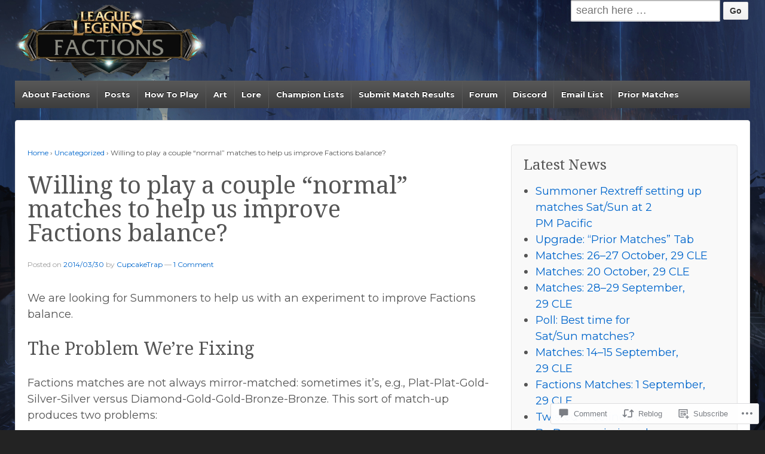

--- FILE ---
content_type: text/html; charset=UTF-8
request_url: https://leaguefactions.net/2014/03/30/willing-to-play-a-couple-normal-matches-to-help-us-improve-factions-balance/
body_size: 29196
content:
<!DOCTYPE html>
<!--[if !IE]>      <html class="no-js non-ie" lang="en"> <![endif]-->
<!--[if IE 7 ]>	   <html class="no-js ie7" lang="en"> <![endif]-->
<!--[if IE 8 ]>	   <html class="no-js ie8" lang="en"> <![endif]-->
<!--[if IE 9 ]>	   <html class="no-js ie9" lang="en"> <![endif]-->
<!--[if gt IE 9]><!--> <html class="no-js" lang="en"> <!--<![endif]-->
<head>
<meta charset="UTF-8" />
<meta name="viewport" content="width=device-width, user-scalable=no, initial-scale=1.0, minimum-scale=1.0, maximum-scale=1.0">
<title>Willing to play a couple &#8220;normal&#8221; matches to help us improve Factions balance? | FACTIONS</title>
<link rel="profile" href="http://gmpg.org/xfn/11" />
<link rel="pingback" href="https://leaguefactions.net/xmlrpc.php" />

<script type="text/javascript">
  WebFontConfig = {"google":{"families":["Noto+Serif:r:latin,latin-ext","Montserrat:r,i,b,bi:latin,latin-ext"]},"api_url":"https:\/\/fonts-api.wp.com\/css"};
  (function() {
    var wf = document.createElement('script');
    wf.src = '/wp-content/plugins/custom-fonts/js/webfont.js';
    wf.type = 'text/javascript';
    wf.async = 'true';
    var s = document.getElementsByTagName('script')[0];
    s.parentNode.insertBefore(wf, s);
	})();
</script><style id="jetpack-custom-fonts-css">.wf-active .site-name{font-family:"Noto Serif",serif;font-style:normal;font-weight:400}.wf-active body{font-size:130%}.wf-active body{font-family:"Montserrat",sans-serif;font-size:18.2px}.wf-active h1, .wf-active h2, .wf-active h3, .wf-active h4, .wf-active h5, .wf-active h6, .wf-active .widget-title, .wf-active .widget-title-home h3{font-family:"Noto Serif",serif;font-style:normal;font-weight:400}.wf-active blockquote p{font-family:"Noto Serif",serif;font-style:normal;font-weight:400}.wf-active #featured h1.featured-title{font-family:"Noto Serif",serif;font-style:normal;font-weight:400}.wf-active .top-widget .widget-title{font-family:"Noto Serif",serif;font-style:normal;font-weight:400}@media screen and (max-width: 980px){.wf-active .featured-title{font-family:"Noto Serif",serif;font-style:normal;font-weight:400}}@media screen and (max-width: 980px){.wf-active .featured-title{font-family:"Noto Serif",serif;font-style:normal;font-weight:400}}@media screen and (max-width: 980px){.wf-active .featured-title{font-family:"Noto Serif",serif;font-style:normal;font-weight:400}}</style>
<meta name='robots' content='max-image-preview:large' />

<!-- Async WordPress.com Remote Login -->
<script id="wpcom_remote_login_js">
var wpcom_remote_login_extra_auth = '';
function wpcom_remote_login_remove_dom_node_id( element_id ) {
	var dom_node = document.getElementById( element_id );
	if ( dom_node ) { dom_node.parentNode.removeChild( dom_node ); }
}
function wpcom_remote_login_remove_dom_node_classes( class_name ) {
	var dom_nodes = document.querySelectorAll( '.' + class_name );
	for ( var i = 0; i < dom_nodes.length; i++ ) {
		dom_nodes[ i ].parentNode.removeChild( dom_nodes[ i ] );
	}
}
function wpcom_remote_login_final_cleanup() {
	wpcom_remote_login_remove_dom_node_classes( "wpcom_remote_login_msg" );
	wpcom_remote_login_remove_dom_node_id( "wpcom_remote_login_key" );
	wpcom_remote_login_remove_dom_node_id( "wpcom_remote_login_validate" );
	wpcom_remote_login_remove_dom_node_id( "wpcom_remote_login_js" );
	wpcom_remote_login_remove_dom_node_id( "wpcom_request_access_iframe" );
	wpcom_remote_login_remove_dom_node_id( "wpcom_request_access_styles" );
}

// Watch for messages back from the remote login
window.addEventListener( "message", function( e ) {
	if ( e.origin === "https://r-login.wordpress.com" ) {
		var data = {};
		try {
			data = JSON.parse( e.data );
		} catch( e ) {
			wpcom_remote_login_final_cleanup();
			return;
		}

		if ( data.msg === 'LOGIN' ) {
			// Clean up the login check iframe
			wpcom_remote_login_remove_dom_node_id( "wpcom_remote_login_key" );

			var id_regex = new RegExp( /^[0-9]+$/ );
			var token_regex = new RegExp( /^.*|.*|.*$/ );
			if (
				token_regex.test( data.token )
				&& id_regex.test( data.wpcomid )
			) {
				// We have everything we need to ask for a login
				var script = document.createElement( "script" );
				script.setAttribute( "id", "wpcom_remote_login_validate" );
				script.src = '/remote-login.php?wpcom_remote_login=validate'
					+ '&wpcomid=' + data.wpcomid
					+ '&token=' + encodeURIComponent( data.token )
					+ '&host=' + window.location.protocol
					+ '//' + window.location.hostname
					+ '&postid=1197'
					+ '&is_singular=1';
				document.body.appendChild( script );
			}

			return;
		}

		// Safari ITP, not logged in, so redirect
		if ( data.msg === 'LOGIN-REDIRECT' ) {
			window.location = 'https://wordpress.com/log-in?redirect_to=' + window.location.href;
			return;
		}

		// Safari ITP, storage access failed, remove the request
		if ( data.msg === 'LOGIN-REMOVE' ) {
			var css_zap = 'html { -webkit-transition: margin-top 1s; transition: margin-top 1s; } /* 9001 */ html { margin-top: 0 !important; } * html body { margin-top: 0 !important; } @media screen and ( max-width: 782px ) { html { margin-top: 0 !important; } * html body { margin-top: 0 !important; } }';
			var style_zap = document.createElement( 'style' );
			style_zap.type = 'text/css';
			style_zap.appendChild( document.createTextNode( css_zap ) );
			document.body.appendChild( style_zap );

			var e = document.getElementById( 'wpcom_request_access_iframe' );
			e.parentNode.removeChild( e );

			document.cookie = 'wordpress_com_login_access=denied; path=/; max-age=31536000';

			return;
		}

		// Safari ITP
		if ( data.msg === 'REQUEST_ACCESS' ) {
			console.log( 'request access: safari' );

			// Check ITP iframe enable/disable knob
			if ( wpcom_remote_login_extra_auth !== 'safari_itp_iframe' ) {
				return;
			}

			// If we are in a "private window" there is no ITP.
			var private_window = false;
			try {
				var opendb = window.openDatabase( null, null, null, null );
			} catch( e ) {
				private_window = true;
			}

			if ( private_window ) {
				console.log( 'private window' );
				return;
			}

			var iframe = document.createElement( 'iframe' );
			iframe.id = 'wpcom_request_access_iframe';
			iframe.setAttribute( 'scrolling', 'no' );
			iframe.setAttribute( 'sandbox', 'allow-storage-access-by-user-activation allow-scripts allow-same-origin allow-top-navigation-by-user-activation' );
			iframe.src = 'https://r-login.wordpress.com/remote-login.php?wpcom_remote_login=request_access&origin=' + encodeURIComponent( data.origin ) + '&wpcomid=' + encodeURIComponent( data.wpcomid );

			var css = 'html { -webkit-transition: margin-top 1s; transition: margin-top 1s; } /* 9001 */ html { margin-top: 46px !important; } * html body { margin-top: 46px !important; } @media screen and ( max-width: 660px ) { html { margin-top: 71px !important; } * html body { margin-top: 71px !important; } #wpcom_request_access_iframe { display: block; height: 71px !important; } } #wpcom_request_access_iframe { border: 0px; height: 46px; position: fixed; top: 0; left: 0; width: 100%; min-width: 100%; z-index: 99999; background: #23282d; } ';

			var style = document.createElement( 'style' );
			style.type = 'text/css';
			style.id = 'wpcom_request_access_styles';
			style.appendChild( document.createTextNode( css ) );
			document.body.appendChild( style );

			document.body.appendChild( iframe );
		}

		if ( data.msg === 'DONE' ) {
			wpcom_remote_login_final_cleanup();
		}
	}
}, false );

// Inject the remote login iframe after the page has had a chance to load
// more critical resources
window.addEventListener( "DOMContentLoaded", function( e ) {
	var iframe = document.createElement( "iframe" );
	iframe.style.display = "none";
	iframe.setAttribute( "scrolling", "no" );
	iframe.setAttribute( "id", "wpcom_remote_login_key" );
	iframe.src = "https://r-login.wordpress.com/remote-login.php"
		+ "?wpcom_remote_login=key"
		+ "&origin=aHR0cHM6Ly9sZWFndWVmYWN0aW9ucy5uZXQ%3D"
		+ "&wpcomid=64018141"
		+ "&time=" + Math.floor( Date.now() / 1000 );
	document.body.appendChild( iframe );
}, false );
</script>
<link rel='dns-prefetch' href='//s0.wp.com' />
<link rel='dns-prefetch' href='//widgets.wp.com' />
<link rel="alternate" type="application/rss+xml" title="FACTIONS &raquo; Feed" href="https://leaguefactions.net/feed/" />
<link rel="alternate" type="application/rss+xml" title="FACTIONS &raquo; Comments Feed" href="https://leaguefactions.net/comments/feed/" />
<link rel="alternate" type="application/rss+xml" title="FACTIONS &raquo; Willing to play a couple &#8220;normal&#8221; matches to help us improve Factions&nbsp;balance? Comments Feed" href="https://leaguefactions.net/2014/03/30/willing-to-play-a-couple-normal-matches-to-help-us-improve-factions-balance/feed/" />
	<script type="text/javascript">
		/* <![CDATA[ */
		function addLoadEvent(func) {
			var oldonload = window.onload;
			if (typeof window.onload != 'function') {
				window.onload = func;
			} else {
				window.onload = function () {
					oldonload();
					func();
				}
			}
		}
		/* ]]> */
	</script>
	<link crossorigin='anonymous' rel='stylesheet' id='all-css-0-1' href='/wp-content/mu-plugins/likes/jetpack-likes.css?m=1743883414i&cssminify=yes' type='text/css' media='all' />
<style id='wp-emoji-styles-inline-css'>

	img.wp-smiley, img.emoji {
		display: inline !important;
		border: none !important;
		box-shadow: none !important;
		height: 1em !important;
		width: 1em !important;
		margin: 0 0.07em !important;
		vertical-align: -0.1em !important;
		background: none !important;
		padding: 0 !important;
	}
/*# sourceURL=wp-emoji-styles-inline-css */
</style>
<link crossorigin='anonymous' rel='stylesheet' id='all-css-2-1' href='/wp-content/plugins/gutenberg-core/v22.2.0/build/styles/block-library/style.css?m=1764855221i&cssminify=yes' type='text/css' media='all' />
<style id='wp-block-library-inline-css'>
.has-text-align-justify {
	text-align:justify;
}
.has-text-align-justify{text-align:justify;}

/*# sourceURL=wp-block-library-inline-css */
</style><style id='global-styles-inline-css'>
:root{--wp--preset--aspect-ratio--square: 1;--wp--preset--aspect-ratio--4-3: 4/3;--wp--preset--aspect-ratio--3-4: 3/4;--wp--preset--aspect-ratio--3-2: 3/2;--wp--preset--aspect-ratio--2-3: 2/3;--wp--preset--aspect-ratio--16-9: 16/9;--wp--preset--aspect-ratio--9-16: 9/16;--wp--preset--color--black: #000000;--wp--preset--color--cyan-bluish-gray: #abb8c3;--wp--preset--color--white: #ffffff;--wp--preset--color--pale-pink: #f78da7;--wp--preset--color--vivid-red: #cf2e2e;--wp--preset--color--luminous-vivid-orange: #ff6900;--wp--preset--color--luminous-vivid-amber: #fcb900;--wp--preset--color--light-green-cyan: #7bdcb5;--wp--preset--color--vivid-green-cyan: #00d084;--wp--preset--color--pale-cyan-blue: #8ed1fc;--wp--preset--color--vivid-cyan-blue: #0693e3;--wp--preset--color--vivid-purple: #9b51e0;--wp--preset--gradient--vivid-cyan-blue-to-vivid-purple: linear-gradient(135deg,rgb(6,147,227) 0%,rgb(155,81,224) 100%);--wp--preset--gradient--light-green-cyan-to-vivid-green-cyan: linear-gradient(135deg,rgb(122,220,180) 0%,rgb(0,208,130) 100%);--wp--preset--gradient--luminous-vivid-amber-to-luminous-vivid-orange: linear-gradient(135deg,rgb(252,185,0) 0%,rgb(255,105,0) 100%);--wp--preset--gradient--luminous-vivid-orange-to-vivid-red: linear-gradient(135deg,rgb(255,105,0) 0%,rgb(207,46,46) 100%);--wp--preset--gradient--very-light-gray-to-cyan-bluish-gray: linear-gradient(135deg,rgb(238,238,238) 0%,rgb(169,184,195) 100%);--wp--preset--gradient--cool-to-warm-spectrum: linear-gradient(135deg,rgb(74,234,220) 0%,rgb(151,120,209) 20%,rgb(207,42,186) 40%,rgb(238,44,130) 60%,rgb(251,105,98) 80%,rgb(254,248,76) 100%);--wp--preset--gradient--blush-light-purple: linear-gradient(135deg,rgb(255,206,236) 0%,rgb(152,150,240) 100%);--wp--preset--gradient--blush-bordeaux: linear-gradient(135deg,rgb(254,205,165) 0%,rgb(254,45,45) 50%,rgb(107,0,62) 100%);--wp--preset--gradient--luminous-dusk: linear-gradient(135deg,rgb(255,203,112) 0%,rgb(199,81,192) 50%,rgb(65,88,208) 100%);--wp--preset--gradient--pale-ocean: linear-gradient(135deg,rgb(255,245,203) 0%,rgb(182,227,212) 50%,rgb(51,167,181) 100%);--wp--preset--gradient--electric-grass: linear-gradient(135deg,rgb(202,248,128) 0%,rgb(113,206,126) 100%);--wp--preset--gradient--midnight: linear-gradient(135deg,rgb(2,3,129) 0%,rgb(40,116,252) 100%);--wp--preset--font-size--small: 13px;--wp--preset--font-size--medium: 20px;--wp--preset--font-size--large: 36px;--wp--preset--font-size--x-large: 42px;--wp--preset--font-family--albert-sans: 'Albert Sans', sans-serif;--wp--preset--font-family--alegreya: Alegreya, serif;--wp--preset--font-family--arvo: Arvo, serif;--wp--preset--font-family--bodoni-moda: 'Bodoni Moda', serif;--wp--preset--font-family--bricolage-grotesque: 'Bricolage Grotesque', sans-serif;--wp--preset--font-family--cabin: Cabin, sans-serif;--wp--preset--font-family--chivo: Chivo, sans-serif;--wp--preset--font-family--commissioner: Commissioner, sans-serif;--wp--preset--font-family--cormorant: Cormorant, serif;--wp--preset--font-family--courier-prime: 'Courier Prime', monospace;--wp--preset--font-family--crimson-pro: 'Crimson Pro', serif;--wp--preset--font-family--dm-mono: 'DM Mono', monospace;--wp--preset--font-family--dm-sans: 'DM Sans', sans-serif;--wp--preset--font-family--dm-serif-display: 'DM Serif Display', serif;--wp--preset--font-family--domine: Domine, serif;--wp--preset--font-family--eb-garamond: 'EB Garamond', serif;--wp--preset--font-family--epilogue: Epilogue, sans-serif;--wp--preset--font-family--fahkwang: Fahkwang, sans-serif;--wp--preset--font-family--figtree: Figtree, sans-serif;--wp--preset--font-family--fira-sans: 'Fira Sans', sans-serif;--wp--preset--font-family--fjalla-one: 'Fjalla One', sans-serif;--wp--preset--font-family--fraunces: Fraunces, serif;--wp--preset--font-family--gabarito: Gabarito, system-ui;--wp--preset--font-family--ibm-plex-mono: 'IBM Plex Mono', monospace;--wp--preset--font-family--ibm-plex-sans: 'IBM Plex Sans', sans-serif;--wp--preset--font-family--ibarra-real-nova: 'Ibarra Real Nova', serif;--wp--preset--font-family--instrument-serif: 'Instrument Serif', serif;--wp--preset--font-family--inter: Inter, sans-serif;--wp--preset--font-family--josefin-sans: 'Josefin Sans', sans-serif;--wp--preset--font-family--jost: Jost, sans-serif;--wp--preset--font-family--libre-baskerville: 'Libre Baskerville', serif;--wp--preset--font-family--libre-franklin: 'Libre Franklin', sans-serif;--wp--preset--font-family--literata: Literata, serif;--wp--preset--font-family--lora: Lora, serif;--wp--preset--font-family--merriweather: Merriweather, serif;--wp--preset--font-family--montserrat: Montserrat, sans-serif;--wp--preset--font-family--newsreader: Newsreader, serif;--wp--preset--font-family--noto-sans-mono: 'Noto Sans Mono', sans-serif;--wp--preset--font-family--nunito: Nunito, sans-serif;--wp--preset--font-family--open-sans: 'Open Sans', sans-serif;--wp--preset--font-family--overpass: Overpass, sans-serif;--wp--preset--font-family--pt-serif: 'PT Serif', serif;--wp--preset--font-family--petrona: Petrona, serif;--wp--preset--font-family--piazzolla: Piazzolla, serif;--wp--preset--font-family--playfair-display: 'Playfair Display', serif;--wp--preset--font-family--plus-jakarta-sans: 'Plus Jakarta Sans', sans-serif;--wp--preset--font-family--poppins: Poppins, sans-serif;--wp--preset--font-family--raleway: Raleway, sans-serif;--wp--preset--font-family--roboto: Roboto, sans-serif;--wp--preset--font-family--roboto-slab: 'Roboto Slab', serif;--wp--preset--font-family--rubik: Rubik, sans-serif;--wp--preset--font-family--rufina: Rufina, serif;--wp--preset--font-family--sora: Sora, sans-serif;--wp--preset--font-family--source-sans-3: 'Source Sans 3', sans-serif;--wp--preset--font-family--source-serif-4: 'Source Serif 4', serif;--wp--preset--font-family--space-mono: 'Space Mono', monospace;--wp--preset--font-family--syne: Syne, sans-serif;--wp--preset--font-family--texturina: Texturina, serif;--wp--preset--font-family--urbanist: Urbanist, sans-serif;--wp--preset--font-family--work-sans: 'Work Sans', sans-serif;--wp--preset--spacing--20: 0.44rem;--wp--preset--spacing--30: 0.67rem;--wp--preset--spacing--40: 1rem;--wp--preset--spacing--50: 1.5rem;--wp--preset--spacing--60: 2.25rem;--wp--preset--spacing--70: 3.38rem;--wp--preset--spacing--80: 5.06rem;--wp--preset--shadow--natural: 6px 6px 9px rgba(0, 0, 0, 0.2);--wp--preset--shadow--deep: 12px 12px 50px rgba(0, 0, 0, 0.4);--wp--preset--shadow--sharp: 6px 6px 0px rgba(0, 0, 0, 0.2);--wp--preset--shadow--outlined: 6px 6px 0px -3px rgb(255, 255, 255), 6px 6px rgb(0, 0, 0);--wp--preset--shadow--crisp: 6px 6px 0px rgb(0, 0, 0);}:where(.is-layout-flex){gap: 0.5em;}:where(.is-layout-grid){gap: 0.5em;}body .is-layout-flex{display: flex;}.is-layout-flex{flex-wrap: wrap;align-items: center;}.is-layout-flex > :is(*, div){margin: 0;}body .is-layout-grid{display: grid;}.is-layout-grid > :is(*, div){margin: 0;}:where(.wp-block-columns.is-layout-flex){gap: 2em;}:where(.wp-block-columns.is-layout-grid){gap: 2em;}:where(.wp-block-post-template.is-layout-flex){gap: 1.25em;}:where(.wp-block-post-template.is-layout-grid){gap: 1.25em;}.has-black-color{color: var(--wp--preset--color--black) !important;}.has-cyan-bluish-gray-color{color: var(--wp--preset--color--cyan-bluish-gray) !important;}.has-white-color{color: var(--wp--preset--color--white) !important;}.has-pale-pink-color{color: var(--wp--preset--color--pale-pink) !important;}.has-vivid-red-color{color: var(--wp--preset--color--vivid-red) !important;}.has-luminous-vivid-orange-color{color: var(--wp--preset--color--luminous-vivid-orange) !important;}.has-luminous-vivid-amber-color{color: var(--wp--preset--color--luminous-vivid-amber) !important;}.has-light-green-cyan-color{color: var(--wp--preset--color--light-green-cyan) !important;}.has-vivid-green-cyan-color{color: var(--wp--preset--color--vivid-green-cyan) !important;}.has-pale-cyan-blue-color{color: var(--wp--preset--color--pale-cyan-blue) !important;}.has-vivid-cyan-blue-color{color: var(--wp--preset--color--vivid-cyan-blue) !important;}.has-vivid-purple-color{color: var(--wp--preset--color--vivid-purple) !important;}.has-black-background-color{background-color: var(--wp--preset--color--black) !important;}.has-cyan-bluish-gray-background-color{background-color: var(--wp--preset--color--cyan-bluish-gray) !important;}.has-white-background-color{background-color: var(--wp--preset--color--white) !important;}.has-pale-pink-background-color{background-color: var(--wp--preset--color--pale-pink) !important;}.has-vivid-red-background-color{background-color: var(--wp--preset--color--vivid-red) !important;}.has-luminous-vivid-orange-background-color{background-color: var(--wp--preset--color--luminous-vivid-orange) !important;}.has-luminous-vivid-amber-background-color{background-color: var(--wp--preset--color--luminous-vivid-amber) !important;}.has-light-green-cyan-background-color{background-color: var(--wp--preset--color--light-green-cyan) !important;}.has-vivid-green-cyan-background-color{background-color: var(--wp--preset--color--vivid-green-cyan) !important;}.has-pale-cyan-blue-background-color{background-color: var(--wp--preset--color--pale-cyan-blue) !important;}.has-vivid-cyan-blue-background-color{background-color: var(--wp--preset--color--vivid-cyan-blue) !important;}.has-vivid-purple-background-color{background-color: var(--wp--preset--color--vivid-purple) !important;}.has-black-border-color{border-color: var(--wp--preset--color--black) !important;}.has-cyan-bluish-gray-border-color{border-color: var(--wp--preset--color--cyan-bluish-gray) !important;}.has-white-border-color{border-color: var(--wp--preset--color--white) !important;}.has-pale-pink-border-color{border-color: var(--wp--preset--color--pale-pink) !important;}.has-vivid-red-border-color{border-color: var(--wp--preset--color--vivid-red) !important;}.has-luminous-vivid-orange-border-color{border-color: var(--wp--preset--color--luminous-vivid-orange) !important;}.has-luminous-vivid-amber-border-color{border-color: var(--wp--preset--color--luminous-vivid-amber) !important;}.has-light-green-cyan-border-color{border-color: var(--wp--preset--color--light-green-cyan) !important;}.has-vivid-green-cyan-border-color{border-color: var(--wp--preset--color--vivid-green-cyan) !important;}.has-pale-cyan-blue-border-color{border-color: var(--wp--preset--color--pale-cyan-blue) !important;}.has-vivid-cyan-blue-border-color{border-color: var(--wp--preset--color--vivid-cyan-blue) !important;}.has-vivid-purple-border-color{border-color: var(--wp--preset--color--vivid-purple) !important;}.has-vivid-cyan-blue-to-vivid-purple-gradient-background{background: var(--wp--preset--gradient--vivid-cyan-blue-to-vivid-purple) !important;}.has-light-green-cyan-to-vivid-green-cyan-gradient-background{background: var(--wp--preset--gradient--light-green-cyan-to-vivid-green-cyan) !important;}.has-luminous-vivid-amber-to-luminous-vivid-orange-gradient-background{background: var(--wp--preset--gradient--luminous-vivid-amber-to-luminous-vivid-orange) !important;}.has-luminous-vivid-orange-to-vivid-red-gradient-background{background: var(--wp--preset--gradient--luminous-vivid-orange-to-vivid-red) !important;}.has-very-light-gray-to-cyan-bluish-gray-gradient-background{background: var(--wp--preset--gradient--very-light-gray-to-cyan-bluish-gray) !important;}.has-cool-to-warm-spectrum-gradient-background{background: var(--wp--preset--gradient--cool-to-warm-spectrum) !important;}.has-blush-light-purple-gradient-background{background: var(--wp--preset--gradient--blush-light-purple) !important;}.has-blush-bordeaux-gradient-background{background: var(--wp--preset--gradient--blush-bordeaux) !important;}.has-luminous-dusk-gradient-background{background: var(--wp--preset--gradient--luminous-dusk) !important;}.has-pale-ocean-gradient-background{background: var(--wp--preset--gradient--pale-ocean) !important;}.has-electric-grass-gradient-background{background: var(--wp--preset--gradient--electric-grass) !important;}.has-midnight-gradient-background{background: var(--wp--preset--gradient--midnight) !important;}.has-small-font-size{font-size: var(--wp--preset--font-size--small) !important;}.has-medium-font-size{font-size: var(--wp--preset--font-size--medium) !important;}.has-large-font-size{font-size: var(--wp--preset--font-size--large) !important;}.has-x-large-font-size{font-size: var(--wp--preset--font-size--x-large) !important;}.has-albert-sans-font-family{font-family: var(--wp--preset--font-family--albert-sans) !important;}.has-alegreya-font-family{font-family: var(--wp--preset--font-family--alegreya) !important;}.has-arvo-font-family{font-family: var(--wp--preset--font-family--arvo) !important;}.has-bodoni-moda-font-family{font-family: var(--wp--preset--font-family--bodoni-moda) !important;}.has-bricolage-grotesque-font-family{font-family: var(--wp--preset--font-family--bricolage-grotesque) !important;}.has-cabin-font-family{font-family: var(--wp--preset--font-family--cabin) !important;}.has-chivo-font-family{font-family: var(--wp--preset--font-family--chivo) !important;}.has-commissioner-font-family{font-family: var(--wp--preset--font-family--commissioner) !important;}.has-cormorant-font-family{font-family: var(--wp--preset--font-family--cormorant) !important;}.has-courier-prime-font-family{font-family: var(--wp--preset--font-family--courier-prime) !important;}.has-crimson-pro-font-family{font-family: var(--wp--preset--font-family--crimson-pro) !important;}.has-dm-mono-font-family{font-family: var(--wp--preset--font-family--dm-mono) !important;}.has-dm-sans-font-family{font-family: var(--wp--preset--font-family--dm-sans) !important;}.has-dm-serif-display-font-family{font-family: var(--wp--preset--font-family--dm-serif-display) !important;}.has-domine-font-family{font-family: var(--wp--preset--font-family--domine) !important;}.has-eb-garamond-font-family{font-family: var(--wp--preset--font-family--eb-garamond) !important;}.has-epilogue-font-family{font-family: var(--wp--preset--font-family--epilogue) !important;}.has-fahkwang-font-family{font-family: var(--wp--preset--font-family--fahkwang) !important;}.has-figtree-font-family{font-family: var(--wp--preset--font-family--figtree) !important;}.has-fira-sans-font-family{font-family: var(--wp--preset--font-family--fira-sans) !important;}.has-fjalla-one-font-family{font-family: var(--wp--preset--font-family--fjalla-one) !important;}.has-fraunces-font-family{font-family: var(--wp--preset--font-family--fraunces) !important;}.has-gabarito-font-family{font-family: var(--wp--preset--font-family--gabarito) !important;}.has-ibm-plex-mono-font-family{font-family: var(--wp--preset--font-family--ibm-plex-mono) !important;}.has-ibm-plex-sans-font-family{font-family: var(--wp--preset--font-family--ibm-plex-sans) !important;}.has-ibarra-real-nova-font-family{font-family: var(--wp--preset--font-family--ibarra-real-nova) !important;}.has-instrument-serif-font-family{font-family: var(--wp--preset--font-family--instrument-serif) !important;}.has-inter-font-family{font-family: var(--wp--preset--font-family--inter) !important;}.has-josefin-sans-font-family{font-family: var(--wp--preset--font-family--josefin-sans) !important;}.has-jost-font-family{font-family: var(--wp--preset--font-family--jost) !important;}.has-libre-baskerville-font-family{font-family: var(--wp--preset--font-family--libre-baskerville) !important;}.has-libre-franklin-font-family{font-family: var(--wp--preset--font-family--libre-franklin) !important;}.has-literata-font-family{font-family: var(--wp--preset--font-family--literata) !important;}.has-lora-font-family{font-family: var(--wp--preset--font-family--lora) !important;}.has-merriweather-font-family{font-family: var(--wp--preset--font-family--merriweather) !important;}.has-montserrat-font-family{font-family: var(--wp--preset--font-family--montserrat) !important;}.has-newsreader-font-family{font-family: var(--wp--preset--font-family--newsreader) !important;}.has-noto-sans-mono-font-family{font-family: var(--wp--preset--font-family--noto-sans-mono) !important;}.has-nunito-font-family{font-family: var(--wp--preset--font-family--nunito) !important;}.has-open-sans-font-family{font-family: var(--wp--preset--font-family--open-sans) !important;}.has-overpass-font-family{font-family: var(--wp--preset--font-family--overpass) !important;}.has-pt-serif-font-family{font-family: var(--wp--preset--font-family--pt-serif) !important;}.has-petrona-font-family{font-family: var(--wp--preset--font-family--petrona) !important;}.has-piazzolla-font-family{font-family: var(--wp--preset--font-family--piazzolla) !important;}.has-playfair-display-font-family{font-family: var(--wp--preset--font-family--playfair-display) !important;}.has-plus-jakarta-sans-font-family{font-family: var(--wp--preset--font-family--plus-jakarta-sans) !important;}.has-poppins-font-family{font-family: var(--wp--preset--font-family--poppins) !important;}.has-raleway-font-family{font-family: var(--wp--preset--font-family--raleway) !important;}.has-roboto-font-family{font-family: var(--wp--preset--font-family--roboto) !important;}.has-roboto-slab-font-family{font-family: var(--wp--preset--font-family--roboto-slab) !important;}.has-rubik-font-family{font-family: var(--wp--preset--font-family--rubik) !important;}.has-rufina-font-family{font-family: var(--wp--preset--font-family--rufina) !important;}.has-sora-font-family{font-family: var(--wp--preset--font-family--sora) !important;}.has-source-sans-3-font-family{font-family: var(--wp--preset--font-family--source-sans-3) !important;}.has-source-serif-4-font-family{font-family: var(--wp--preset--font-family--source-serif-4) !important;}.has-space-mono-font-family{font-family: var(--wp--preset--font-family--space-mono) !important;}.has-syne-font-family{font-family: var(--wp--preset--font-family--syne) !important;}.has-texturina-font-family{font-family: var(--wp--preset--font-family--texturina) !important;}.has-urbanist-font-family{font-family: var(--wp--preset--font-family--urbanist) !important;}.has-work-sans-font-family{font-family: var(--wp--preset--font-family--work-sans) !important;}
/*# sourceURL=global-styles-inline-css */
</style>

<style id='classic-theme-styles-inline-css'>
/*! This file is auto-generated */
.wp-block-button__link{color:#fff;background-color:#32373c;border-radius:9999px;box-shadow:none;text-decoration:none;padding:calc(.667em + 2px) calc(1.333em + 2px);font-size:1.125em}.wp-block-file__button{background:#32373c;color:#fff;text-decoration:none}
/*# sourceURL=/wp-includes/css/classic-themes.min.css */
</style>
<link crossorigin='anonymous' rel='stylesheet' id='all-css-4-1' href='/_static/??-eJx9jksOwjAMRC9EcCsEFQvEUVA+FqTUSRQ77fVxVbEBxMaSZ+bZA0sxPifBJEDNlKndY2LwuaLqVKyAJghDtDghaWzvmXfwG1uKMsa5UpHZ6KTYyMhDQf7HjSjF+qdRaTuxGcAtvb3bjCnkCrZJJisS/RcFXD24FqcAM1ann1VcK/Pnvna50qUfTl3XH8+HYXwBNR1jhQ==&cssminify=yes' type='text/css' media='all' />
<link rel='stylesheet' id='verbum-gutenberg-css-css' href='https://widgets.wp.com/verbum-block-editor/block-editor.css?ver=1738686361' media='all' />
<link crossorigin='anonymous' rel='stylesheet' id='all-css-6-1' href='/_static/??-eJx9i0EOgzAMwD60LpqEYBymvQWq0HVKk4qkIH5PucGFmy3ZsGbnhQ3ZwH6YUCGXEWbULKxxQVDbCJ9e9QGnNhWXqYTIWtuRJFQMUKuT3k0BxZH4waLwRdxEQ5yP9Zs+r67t+r5p381/B2bYPqE=&cssminify=yes' type='text/css' media='all' />
<style id='jetpack-global-styles-frontend-style-inline-css'>
:root { --font-headings: unset; --font-base: unset; --font-headings-default: -apple-system,BlinkMacSystemFont,"Segoe UI",Roboto,Oxygen-Sans,Ubuntu,Cantarell,"Helvetica Neue",sans-serif; --font-base-default: -apple-system,BlinkMacSystemFont,"Segoe UI",Roboto,Oxygen-Sans,Ubuntu,Cantarell,"Helvetica Neue",sans-serif;}
/*# sourceURL=jetpack-global-styles-frontend-style-inline-css */
</style>
<link crossorigin='anonymous' rel='stylesheet' id='all-css-8-1' href='/_static/??-eJyNjcsKAjEMRX/IGtQZBxfip0hMS9sxTYppGfx7H7gRN+7ugcs5sFRHKi1Ig9Jd5R6zGMyhVaTrh8G6QFHfORhYwlvw6P39PbPENZmt4G/ROQuBKWVkxxrVvuBH1lIoz2waILJekF+HUzlupnG3nQ77YZwfuRJIaQ==&cssminify=yes' type='text/css' media='all' />
<script type="text/javascript" id="wpcom-actionbar-placeholder-js-extra">
/* <![CDATA[ */
var actionbardata = {"siteID":"64018141","postID":"1197","siteURL":"https://leaguefactions.net","xhrURL":"https://leaguefactions.net/wp-admin/admin-ajax.php","nonce":"0b2adfe689","isLoggedIn":"","statusMessage":"","subsEmailDefault":"instantly","proxyScriptUrl":"https://s0.wp.com/wp-content/js/wpcom-proxy-request.js?m=1513050504i&amp;ver=20211021","shortlink":"https://wp.me/p4kC2F-jj","i18n":{"followedText":"New posts from this site will now appear in your \u003Ca href=\"https://wordpress.com/reader\"\u003EReader\u003C/a\u003E","foldBar":"Collapse this bar","unfoldBar":"Expand this bar","shortLinkCopied":"Shortlink copied to clipboard."}};
//# sourceURL=wpcom-actionbar-placeholder-js-extra
/* ]]> */
</script>
<script type="text/javascript" id="jetpack-mu-wpcom-settings-js-before">
/* <![CDATA[ */
var JETPACK_MU_WPCOM_SETTINGS = {"assetsUrl":"https://s0.wp.com/wp-content/mu-plugins/jetpack-mu-wpcom-plugin/sun/jetpack_vendor/automattic/jetpack-mu-wpcom/src/build/"};
//# sourceURL=jetpack-mu-wpcom-settings-js-before
/* ]]> */
</script>
<script crossorigin='anonymous' type='text/javascript'  src='/_static/??-eJyFjs0OwjAMg1+ILgPE3wHxLLBFkGpJS5IC4+kpCBA3Tpblz7LhmkOXxFEcooEOHrKm29hEm0DNSLqh9GjPMJ4L6viWhkn+QoHpqHvHX/iz5ifkWsnlAIqWkxhd8PXh6wKnHlXorrW84+10NWsX83a53sQHEpJEPw=='></script>
<script type="text/javascript" id="rlt-proxy-js-after">
/* <![CDATA[ */
	rltInitialize( {"token":null,"iframeOrigins":["https:\/\/widgets.wp.com"]} );
//# sourceURL=rlt-proxy-js-after
/* ]]> */
</script>
<link rel="EditURI" type="application/rsd+xml" title="RSD" href="https://leaguefactions.wordpress.com/xmlrpc.php?rsd" />
<meta name="generator" content="WordPress.com" />
<link rel="canonical" href="https://leaguefactions.net/2014/03/30/willing-to-play-a-couple-normal-matches-to-help-us-improve-factions-balance/" />
<link rel='shortlink' href='https://wp.me/p4kC2F-jj' />
<link rel="alternate" type="application/json+oembed" href="https://public-api.wordpress.com/oembed/?format=json&amp;url=https%3A%2F%2Fleaguefactions.net%2F2014%2F03%2F30%2Fwilling-to-play-a-couple-normal-matches-to-help-us-improve-factions-balance%2F&amp;for=wpcom-auto-discovery" /><link rel="alternate" type="application/xml+oembed" href="https://public-api.wordpress.com/oembed/?format=xml&amp;url=https%3A%2F%2Fleaguefactions.net%2F2014%2F03%2F30%2Fwilling-to-play-a-couple-normal-matches-to-help-us-improve-factions-balance%2F&amp;for=wpcom-auto-discovery" />
<!-- Jetpack Open Graph Tags -->
<meta property="og:type" content="article" />
<meta property="og:title" content="Willing to play a couple &#8220;normal&#8221; matches to help us improve Factions balance?" />
<meta property="og:url" content="https://leaguefactions.net/2014/03/30/willing-to-play-a-couple-normal-matches-to-help-us-improve-factions-balance/" />
<meta property="og:description" content="We are looking for Summoners to help us with an experiment to improve Factions balance. The Problem We&#8217;re Fixing Factions matches are not always mirror-matched: sometimes it&#8217;s, e.g., Pl…" />
<meta property="article:published_time" content="2014-03-30T23:01:54+00:00" />
<meta property="article:modified_time" content="2014-04-01T15:53:22+00:00" />
<meta property="og:site_name" content="FACTIONS" />
<meta property="og:image" content="https://leaguefactions.net/wp-content/uploads/2014/03/gold-lolnexus.png" />
<meta property="og:image:width" content="1023" />
<meta property="og:image:height" content="317" />
<meta property="og:image:alt" content="GOLD-lolnexus" />
<meta property="og:locale" content="en_US" />
<meta property="article:publisher" content="https://www.facebook.com/WordPresscom" />
<meta name="twitter:text:title" content="Willing to play a couple &#8220;normal&#8221; matches to help us improve Factions&nbsp;balance?" />
<meta name="twitter:image" content="https://leaguefactions.net/wp-content/uploads/2014/03/gold-lolnexus.png?w=640" />
<meta name="twitter:image:alt" content="GOLD-lolnexus" />
<meta name="twitter:card" content="summary_large_image" />

<!-- End Jetpack Open Graph Tags -->
<link rel="shortcut icon" type="image/x-icon" href="https://secure.gravatar.com/blavatar/11e68507c9fac09c019397d7f4429be85742cd320972965d6659adf22908191e?s=32" sizes="16x16" />
<link rel="icon" type="image/x-icon" href="https://secure.gravatar.com/blavatar/11e68507c9fac09c019397d7f4429be85742cd320972965d6659adf22908191e?s=32" sizes="16x16" />
<link rel="apple-touch-icon" href="https://secure.gravatar.com/blavatar/11e68507c9fac09c019397d7f4429be85742cd320972965d6659adf22908191e?s=114" />
<link rel='openid.server' href='https://leaguefactions.net/?openidserver=1' />
<link rel='openid.delegate' href='https://leaguefactions.net/' />
<link rel="search" type="application/opensearchdescription+xml" href="https://leaguefactions.net/osd.xml" title="FACTIONS" />
<link rel="search" type="application/opensearchdescription+xml" href="https://s1.wp.com/opensearch.xml" title="WordPress.com" />
<meta name="theme-color" content="#232323" />
		<style type="text/css">
			.recentcomments a {
				display: inline !important;
				padding: 0 !important;
				margin: 0 !important;
			}

			table.recentcommentsavatartop img.avatar, table.recentcommentsavatarend img.avatar {
				border: 0px;
				margin: 0;
			}

			table.recentcommentsavatartop a, table.recentcommentsavatarend a {
				border: 0px !important;
				background-color: transparent !important;
			}

			td.recentcommentsavatarend, td.recentcommentsavatartop {
				padding: 0px 0px 1px 0px;
				margin: 0px;
			}

			td.recentcommentstextend {
				border: none !important;
				padding: 0px 0px 2px 10px;
			}

			.rtl td.recentcommentstextend {
				padding: 0px 10px 2px 0px;
			}

			td.recentcommentstexttop {
				border: none;
				padding: 0px 0px 0px 10px;
			}

			.rtl td.recentcommentstexttop {
				padding: 0px 10px 0px 0px;
			}
		</style>
		<meta name="description" content="We are looking for Summoners to help us with an experiment to improve Factions balance. The Problem We&#039;re Fixing Factions matches are not always mirror-matched: sometimes it&#039;s, e.g., Plat-Plat-Gold-Silver-Silver versus Diamond-Gold-Gold-Bronze-Bronze. This sort of match-up produces two problems: We aren&#039;t sure how to score it fairly. If the Plat-Plat team wins, should they get more&hellip;" />
	<style type="text/css">
			.site-title,
		.site-description {
			position: absolute;
			clip: rect(1px 1px 1px 1px); /* IE6, IE7 */
			clip: rect(1px, 1px, 1px, 1px);
		}
		</style>
	<style type="text/css" id="custom-background-css">
body.custom-background { background-color: #232323; background-image: url("https://leaguefactions.files.wordpress.com/2017/10/freljord-caverns-howling-abyss.png"); background-position: left top; background-size: cover; background-repeat: no-repeat; background-attachment: fixed; }
</style>
				<link rel="stylesheet" id="custom-css-css" type="text/css" href="https://s0.wp.com/?custom-css=1&#038;csblog=4kC2F&#038;cscache=6&#038;csrev=71" />
			<link crossorigin='anonymous' rel='stylesheet' id='all-css-0-3' href='/_static/??-eJyNjM0KgzAQBl9I/ag/lR6KjyK6LhJNNsHN4uuXQuvZ4wzD4EwlRcksGcHK5G11otg4p4n2H0NNMDohzD7SrtDTJT4qUi1wexDiYp4VNB3RlP3V/MX3N4T3o++aun892277AK5vOq4=&cssminify=yes' type='text/css' media='all' />
</head>

<body class="wp-singular post-template-default single single-post postid-1197 single-format-standard custom-background wp-theme-pubresponsive customizer-styles-applied jetpack-reblog-enabled">

<div id="container" class="hfeed">

	<div id="header">

		
	
		<div id="logo">
				<a href="https://leaguefactions.net/" title="FACTIONS" rel="home">
				<img src="https://leaguefactions.net/wp-content/uploads/2014/07/theacefactionslogo-small.png" class="header-image" width="319" height="125" alt="" />
			</a>
				<a href="https://leaguefactions.net/" class="site-logo-link" rel="home" itemprop="url"></a>			<span class="site-name site-title"><a href="https://leaguefactions.net/" title="FACTIONS" rel="home">FACTIONS</a></span>
			<span class="site-description">a community-powered game mode for League of Legends</span>
		</div>

	
	
	<div id="top-widget" class="top-widget">
		
				<div id="search-4" class="widget_search">
	<form method="get" id="searchform" action="https://leaguefactions.net/">
		<input type="text" class="field" name="s" id="s" placeholder="search here &hellip;" />
		<input type="submit" class="submit" name="submit" id="searchsubmit" value="Go"  />
	</form></div>
	</div><!-- end of #top-widget -->
			<nav role="navigation" class="site-navigation main-navigation">
			<h1 class="assistive-text">Menu</h1>
			<div class="assistive-text skip-link"><a href="#content" title="Skip to content">Skip to content</a></div>

			<div class="menu-topnav-container"><ul id="menu-topnav" class="menu"><li id="menu-item-15439" class="menu-item menu-item-type-post_type menu-item-object-page menu-item-home menu-item-15439"><a href="https://leaguefactions.net/">About Factions</a></li>
<li id="menu-item-12640" class="menu-item menu-item-type-post_type menu-item-object-page current_page_parent menu-item-12640"><a href="https://leaguefactions.net/blog-posts/">Posts</a></li>
<li id="menu-item-29" class="menu-item menu-item-type-post_type menu-item-object-page menu-item-has-children menu-item-29"><a href="https://leaguefactions.net/how-to-play/">How To Play</a>
<ul class="sub-menu">
	<li id="menu-item-14593" class="menu-item menu-item-type-custom menu-item-object-custom menu-item-14593"><a href="https://docs.google.com/spreadsheets/d/1tbWQYyy8mbuc3rSunbuB0YaW-1kxsQEJ4kyXOP36bcM/edit?usp=sharing">Winrate Calculator</a></li>
</ul>
</li>
<li id="menu-item-13330" class="menu-item menu-item-type-post_type menu-item-object-page menu-item-13330"><a href="https://leaguefactions.net/factions-artwork/">Art</a></li>
<li id="menu-item-896" class="menu-item menu-item-type-post_type menu-item-object-page menu-item-has-children menu-item-896"><a href="https://leaguefactions.net/lore/">Lore</a>
<ul class="sub-menu">
	<li id="menu-item-895" class="menu-item menu-item-type-post_type menu-item-object-page menu-item-895"><a href="https://leaguefactions.net/the-summoners-herald/">The Summoner’s Herald</a></li>
	<li id="menu-item-1901" class="menu-item menu-item-type-custom menu-item-object-custom menu-item-1901"><a target="_blank" rel="noopener" href="http://forum.leaguefactions.net/forum/4190829/">Online Tabletop Roleplay</a></li>
	<li id="menu-item-11854" class="menu-item menu-item-type-post_type menu-item-object-page menu-item-11854"><a href="https://leaguefactions.net/create-your-summoner/">Create Your Summoner</a></li>
	<li id="menu-item-11856" class="menu-item menu-item-type-custom menu-item-object-custom menu-item-11856"><a href="http://leaguefactions.wikia.com/wiki/League_Factions_Wiki">Factions Wiki</a></li>
	<li id="menu-item-2029" class="menu-item menu-item-type-post_type menu-item-object-page menu-item-2029"><a href="https://leaguefactions.net/mirrorwater/">I. Mirrorwater</a></li>
	<li id="menu-item-3352" class="menu-item menu-item-type-post_type menu-item-object-page menu-item-3352"><a href="https://leaguefactions.net/ceruleana/">II. Ceruleana</a></li>
	<li id="menu-item-3353" class="menu-item menu-item-type-post_type menu-item-object-page menu-item-3353"><a href="https://leaguefactions.net/discord/">III. Discord</a></li>
	<li id="menu-item-1246" class="menu-item menu-item-type-post_type menu-item-object-page menu-item-1246"><a href="https://leaguefactions.net/shon-xan/">IV. Shon-Xan</a></li>
	<li id="menu-item-1249" class="menu-item menu-item-type-post_type menu-item-object-page menu-item-1249"><a href="https://leaguefactions.net/hextech-revolution/">V. Hextech Revolution</a></li>
	<li id="menu-item-4979" class="menu-item menu-item-type-post_type menu-item-object-page menu-item-4979"><a href="https://leaguefactions.net/part-vi-nyroth/">VI. Nyroth</a></li>
	<li id="menu-item-8138" class="menu-item menu-item-type-post_type menu-item-object-page menu-item-8138"><a href="https://leaguefactions.net/lines-in-the-sand/">VII. Lines in the Sand</a></li>
	<li id="menu-item-12879" class="menu-item menu-item-type-post_type menu-item-object-page menu-item-12879"><a href="https://leaguefactions.net/part-viii-divinity/">VIII. Divinity</a></li>
	<li id="menu-item-14355" class="menu-item menu-item-type-post_type menu-item-object-page menu-item-14355"><a href="https://leaguefactions.net/part-ix-black-winter/">IX. Black Winter</a></li>
	<li id="menu-item-14354" class="menu-item menu-item-type-post_type menu-item-object-page menu-item-14354"><a href="https://leaguefactions.net/part-x-insurrection/">X. Insurrection</a></li>
	<li id="menu-item-13862" class="menu-item menu-item-type-custom menu-item-object-custom menu-item-13862"><a target="_blank" rel="noopener" href="http://leaguefactions.wikia.com/wiki/League_Factions_Wiki">Wiki</a></li>
</ul>
</li>
<li id="menu-item-15444" class="menu-item menu-item-type-custom menu-item-object-custom menu-item-15444"><a href="https://leaguefactions.net/champions/">Champion Lists</a></li>
<li id="menu-item-15447" class="menu-item menu-item-type-post_type menu-item-object-page menu-item-15447"><a href="https://leaguefactions.net/factions-match-submission/">Submit Match Results</a></li>
<li id="menu-item-8350" class="menu-item menu-item-type-custom menu-item-object-custom menu-item-8350"><a href="http://forum.LeagueFactions.net">Forum</a></li>
<li id="menu-item-13001" class="menu-item menu-item-type-custom menu-item-object-custom menu-item-13001"><a target="_blank" rel="noopener" href="https://discord.gg/012KQ7EKYS4hoHQd4">Discord</a></li>
<li id="menu-item-2454" class="menu-item menu-item-type-custom menu-item-object-custom menu-item-2454"><a href="https://groups.google.com/forum/#!forum/leaguefactions">Email List</a></li>
<li id="menu-item-15560" class="menu-item menu-item-type-custom menu-item-object-custom menu-item-15560"><a href="https://docs.google.com/spreadsheets/d/e/2PACX-1vSaE4P-Kv9-UrLUhqRpAQ93CAFAc1sAWFRgzKpRKH0QZjLt5ptH0JnI1_zrfDmX3YJJUhfDq-aGD3sM/pubhtml?gid=2100520282&#038;single=true">Prior Matches</a></li>
</ul></div>		</nav><!-- .site-navigation .main-navigation -->
	
	
	</div><!-- end of #header -->

	<div id="wrapper" class="clearfix">
		<div id="content" class="grid col-620">


		
			<div class="breadcrumb-list"><a href="https://leaguefactions.net/">Home</a> <span class="chevron">&#8250;</span> <a href="https://leaguefactions.net/category/uncategorized/">Uncategorized</a> <span class="chevron">&#8250;</span> <span class="breadcrumb-current">Willing to play a couple &#8220;normal&#8221; matches to help us improve Factions&nbsp;balance?</span></div>
			<div id="post-1197" class="post-1197 post type-post status-publish format-standard hentry category-uncategorized">
				<h1 class="post-title">Willing to play a couple &#8220;normal&#8221; matches to help us improve Factions&nbsp;balance?</h1>

				<div class="post-meta">
					<span class="meta-prep meta-prep-author posted">Posted on </span><a href="https://leaguefactions.net/2014/03/30/willing-to-play-a-couple-normal-matches-to-help-us-improve-factions-balance/" title="4:01 pm" rel="bookmark"><span class="timestamp">2014/03/30</span></a><span class="byline"> by </span><span class="author vcard"><a class="url fn n" href="https://leaguefactions.net/author/cupcaketrap/" title="View all posts by CupcakeTrap">CupcakeTrap</a></span>
											<span class="comments-link">
							<span class="mdash">&mdash;</span>
							<a href="https://leaguefactions.net/2014/03/30/willing-to-play-a-couple-normal-matches-to-help-us-improve-factions-balance/#comments">1 Comment</a>						</span>
									</div><!-- end of .post-meta -->

				<div class="post-entry">
					<p>We are looking for Summoners to help us with an experiment to improve Factions balance.</p>
<h2>The Problem We&#8217;re Fixing</h2>
<p>Factions matches are not always mirror-matched: sometimes it&#8217;s, e.g., Plat-Plat-Gold-Silver-Silver versus Diamond-Gold-Gold-Bronze-Bronze. This sort of match-up produces two problems:</p>
<ul>
<li>We aren&#8217;t sure how to score it fairly. If the Plat-Plat team wins, should they get more points than usual? Fewer? The same amount?</li>
<li>We aren&#8217;t sure going into it how fair it&#8217;s likely to be. People aren&#8217;t sure if they&#8217;re signing up for a really hard game or a fairly even game.</li>
</ul>
<p>Right now, we very roughly balance using a point system, in which we value Bronzes as 1 point, Silvers as 3, Golds as 5, Plats as 8, and Diamonds as 12. The bigger the point gap, the bigger the match point value adjust. That&#8217;s just guesswork, though.</p>
<h2>How We&#8217;re Fixing It</h2>
<p>We&#8217;re running some experiments to try to measure how much of an impact the different Tiers have in a mixed-Tier game. Which gaps are the biggest gaps for balance purposes? Gold-Silver? Diamond-Plat? Silver-Bronze?</p>
<p>We&#8217;re starting with an opening round of controlled experimental matches with the following configuration:</p>
<ul>
<li>Team A: Silver-Silver-Silver-Silver-Silver</li>
<li>Team B: ______-______-Silver-Silver-Silver</li>
</ul>
<p>with the blanks in Team B filled with a pair of Summoners from the same non-Silver Tier, e.g., two Golds or two Bronzes.</p>
<p>We&#8217;ll then run lots of matches with each setup, and compare winrates. For example, if GGSSS beats SSSSS 60% of the time, while PPSSS beats SSSSS 90% of the time, then that suggests there should be a bigger point-value gap between Gold and Plat than between Silver and Gold.</p>
<h2>What You&#8217;d Need To Do</h2>
<p>This involves playing non-Factions matches (all Champions unlocked) when available. These matches will generate the data we&#8217;ll use in our analysis.</p>
<h3>Determine Your Tier</h3>
<p>For our purposes, we&#8217;re defining your Tier as the higher of your S3 and S4 Summoner&#8217;s Rift solo queue rank.</p>
<div data-shortcode="caption" id="1198" style="width: 1033px" class="wp-caption aligncenter"><a href="https://leaguefactions.net/wp-content/uploads/2014/03/gold-lolnexus.png"><img aria-describedby="caption-1198" data-attachment-id="1198" data-permalink="https://leaguefactions.net/2014/03/30/willing-to-play-a-couple-normal-matches-to-help-us-improve-factions-balance/gold-lolnexus/" data-orig-file="https://leaguefactions.net/wp-content/uploads/2014/03/gold-lolnexus.png" data-orig-size="1023,317" data-comments-opened="1" data-image-meta="{&quot;aperture&quot;:&quot;0&quot;,&quot;credit&quot;:&quot;&quot;,&quot;camera&quot;:&quot;&quot;,&quot;caption&quot;:&quot;&quot;,&quot;created_timestamp&quot;:&quot;0&quot;,&quot;copyright&quot;:&quot;&quot;,&quot;focal_length&quot;:&quot;0&quot;,&quot;iso&quot;:&quot;0&quot;,&quot;shutter_speed&quot;:&quot;0&quot;,&quot;title&quot;:&quot;&quot;}" data-image-title="GOLD-lolnexus" data-image-description="" data-image-caption="" data-medium-file="https://leaguefactions.net/wp-content/uploads/2014/03/gold-lolnexus.png?w=300" data-large-file="https://leaguefactions.net/wp-content/uploads/2014/03/gold-lolnexus.png?w=605" class="wp-image-1198 size-full" src="https://leaguefactions.net/wp-content/uploads/2014/03/gold-lolnexus.png?w=605" alt="GOLD-lolnexus"   srcset="https://leaguefactions.net/wp-content/uploads/2014/03/gold-lolnexus.png 1023w, https://leaguefactions.net/wp-content/uploads/2014/03/gold-lolnexus.png?w=150&amp;h=46 150w, https://leaguefactions.net/wp-content/uploads/2014/03/gold-lolnexus.png?w=300&amp;h=93 300w, https://leaguefactions.net/wp-content/uploads/2014/03/gold-lolnexus.png?w=768&amp;h=238 768w" sizes="(max-width: 1023px) 100vw, 1023px" /></a><p id="caption-1198" class="wp-caption-text">If you were Gold in S3, and are now Silver in S4, your Tier for experimental purposes is Gold. (Use the higher of S3 and S4 Summoner&#8217;s Rift solo queue rank.)</p></div>
<p>We use end-of-season rank, so if you were (say) briefly Plat in S3 but then went back down to Gold and finished S3 as Gold, and are now Silver, your Tier is Gold for this experiment.</p>
<h3>Join the Appropriate Chat</h3>
<p>We&#8217;ll start matches when we have enough people available. For each match, we&#8217;ll need 8 Silvers and 2 from another Tier.</p>
<p>To help us get an idea for who&#8217;s available, join the appropriate chat:</p>
<p><a href="https://leaguefactions.net/wp-content/uploads/2014/03/joinchatbutton-marked-silver.jpg"><img data-attachment-id="1133" data-permalink="https://leaguefactions.net/2014/03/26/help-us-improve-factions-match-balancing/joinchatbutton-marked-silver/" data-orig-file="https://leaguefactions.net/wp-content/uploads/2014/03/joinchatbutton-marked-silver.jpg" data-orig-size="220,149" data-comments-opened="1" data-image-meta="{&quot;aperture&quot;:&quot;0&quot;,&quot;credit&quot;:&quot;Z&quot;,&quot;camera&quot;:&quot;&quot;,&quot;caption&quot;:&quot;&quot;,&quot;created_timestamp&quot;:&quot;1363512350&quot;,&quot;copyright&quot;:&quot;&quot;,&quot;focal_length&quot;:&quot;0&quot;,&quot;iso&quot;:&quot;0&quot;,&quot;shutter_speed&quot;:&quot;0&quot;,&quot;title&quot;:&quot;&quot;}" data-image-title="JoinChatButton-Marked-SILVER" data-image-description="" data-image-caption="" data-medium-file="https://leaguefactions.net/wp-content/uploads/2014/03/joinchatbutton-marked-silver.jpg?w=220" data-large-file="https://leaguefactions.net/wp-content/uploads/2014/03/joinchatbutton-marked-silver.jpg?w=220" class="aligncenter size-full wp-image-1133" src="https://leaguefactions.net/wp-content/uploads/2014/03/joinchatbutton-marked-silver.jpg?w=605" alt="JoinChatButton-Marked-SILVER"   srcset="https://leaguefactions.net/wp-content/uploads/2014/03/joinchatbutton-marked-silver.jpg 220w, https://leaguefactions.net/wp-content/uploads/2014/03/joinchatbutton-marked-silver.jpg?w=150&amp;h=102 150w" sizes="(max-width: 220px) 100vw, 220px" /></a></p>
<p>and set it to auto-join on startup:</p>
<p><a href="https://leaguefactions.net/wp-content/uploads/2014/03/autojoinchat-silver.png"><img data-attachment-id="1199" data-permalink="https://leaguefactions.net/2014/03/30/willing-to-play-a-couple-normal-matches-to-help-us-improve-factions-balance/autojoinchat-silver/" data-orig-file="https://leaguefactions.net/wp-content/uploads/2014/03/autojoinchat-silver.png" data-orig-size="565,565" data-comments-opened="1" data-image-meta="{&quot;aperture&quot;:&quot;0&quot;,&quot;credit&quot;:&quot;&quot;,&quot;camera&quot;:&quot;&quot;,&quot;caption&quot;:&quot;&quot;,&quot;created_timestamp&quot;:&quot;0&quot;,&quot;copyright&quot;:&quot;&quot;,&quot;focal_length&quot;:&quot;0&quot;,&quot;iso&quot;:&quot;0&quot;,&quot;shutter_speed&quot;:&quot;0&quot;,&quot;title&quot;:&quot;&quot;}" data-image-title="AutoJoinChat-SILVER" data-image-description="" data-image-caption="" data-medium-file="https://leaguefactions.net/wp-content/uploads/2014/03/autojoinchat-silver.png?w=300" data-large-file="https://leaguefactions.net/wp-content/uploads/2014/03/autojoinchat-silver.png?w=565" class="aligncenter size-full wp-image-1199" src="https://leaguefactions.net/wp-content/uploads/2014/03/autojoinchat-silver.png?w=605" alt="AutoJoinChat-SILVER"   srcset="https://leaguefactions.net/wp-content/uploads/2014/03/autojoinchat-silver.png 565w, https://leaguefactions.net/wp-content/uploads/2014/03/autojoinchat-silver.png?w=150&amp;h=150 150w, https://leaguefactions.net/wp-content/uploads/2014/03/autojoinchat-silver.png?w=300&amp;h=300 300w" sizes="(max-width: 565px) 100vw, 565px" /></a>Then, just forget about it. At some point, you&#8217;ll likely get a custom game invite from someone running a balance match. If you&#8217;re free, accept. If not, no worries; there&#8217;ll be plenty more.</p>
<h3>How the Matches Work</h3>
<p>Basically,<strong> pretend the match is a ranked match</strong> — play your best. (However, the /pause function can be used as normal in Factions: up to 5 minutes per side for d/cs and the like.) All Champions are available, and bans can be used however you think best. You are allowed to take the imbalance into consideration as you play, as you would in a Factions match; for example, you might say, &#8220;hey, their Diamonds are both Bot, let&#8217;s focus on ganking top a lot.&#8221;</p>
<p>Someone will need to submit a screenshot of the LoL Nexus page for the match to us. More on that below.</p>
<h2>If You Want To Organize a Match</h2>
<p>It would be awesome if you&#8217;d be willing to try to put a match together for us. We need all the data we can get.</p>
<p>Here are the main instructions.</p>
<ul>
<li><b>Tournament Draft Summoner&#8217;s Rift.</b> Create the match as a Tournament Draft SR.
<ul>
<li>Game name: FACTIONS &#8211; GGSSS vs. SSSSS (replacing GG as appropriate; also, toss a coin to decide which side is all-Silver)</li>
<li>Password: factions</li>
</ul>
</li>
<li><strong>Get some players.</strong> You&#8217;re going to need eight Silvers and two from another Tier.
<ul>
<li>Check the appropriate chats (e.g. SILVER). Invite those people.</li>
<li><a href="http://forums.na.leagueoflegends.com/board/showthread.php?t=4396300" target="_blank">Bump this GD thread.</a></li>
<li><a href="https://docs.google.com/spreadsheet/ccc?key=0Ar7CfqUIXzDhdGdWaWxLMzBaU2VRLXpTM1AtUURTalE&amp;usp=sharing" target="_blank">Invite from this list of balance testers.</a></li>
<li>Copy and paste into Factions chat: <strong>Looking for Silvers to help with an experiment to improve Factions match balance. Join the SILVER chat if you&#8217;re interested. Thank you!</strong></li>
<li>Invite friends.</li>
</ul>
</li>
<li><strong>Verify Tiers.</strong> You can use <a href="http://op.gg" target="_blank">op.gg</a> to quickly look up S3 and current Tier.</li>
<li><strong>Randomize Silvers.</strong> Toss a coin for each Silver player. If heads, have them go onto the left-hand side. If tails, right. (Obviously, once one side fills up, just leave everyone else on the other side.)</li>
<li><strong>Explain the rules.</strong> In short: all Champions available, play it like Ranked, yes you can consider the Tier differences when strategizing (e.g. their mid is Diamond, so play safe). Pauses can be used as in Factions if someone d/cs or afks, up to 5 minutes per side.</li>
<li><strong>Screenshot LoLNexus on loadscreen.</strong> This nicely summarizes the matchup for analysis purposes.</li>
<li><strong>Submit results.</strong> Once it&#8217;s over, <a href="https://docs.google.com/forms/d/1-TZIuzDnWqR5YycuVgqq-ZhfXYT5J0gkLiVsy8JlLk4/viewform" target="_blank">click here to send in the results.</a></li>
</ul>
<p>Thank you! Any matches you can run will be a major help to us. FOR SCIENCE!</p>
<p>—CupcakeTrap</p>
<p>&nbsp;</p>
<h2>Survey</h2>
<p>We&#8217;re also taking <a href="https://docs.google.com/forms/d/1ZDilVm3bzs01Utp9l7AaU06IpSEtvZgzwzXV_oQVnAg/viewform" target="_blank">a survey on balance.</a> You&#8217;re all invited to participate and share your intuitions.</p>
<p>&nbsp;</p>
<div id="jp-post-flair" class="sharedaddy sd-like-enabled sd-sharing-enabled"><div class="sharedaddy sd-sharing-enabled"><div class="robots-nocontent sd-block sd-social sd-social-icon-text sd-sharing"><h3 class="sd-title">Share this:</h3><div class="sd-content"><ul><li class="share-twitter"><a rel="nofollow noopener noreferrer"
				data-shared="sharing-twitter-1197"
				class="share-twitter sd-button share-icon"
				href="https://leaguefactions.net/2014/03/30/willing-to-play-a-couple-normal-matches-to-help-us-improve-factions-balance/?share=twitter"
				target="_blank"
				aria-labelledby="sharing-twitter-1197"
				>
				<span id="sharing-twitter-1197" hidden>Click to share on X (Opens in new window)</span>
				<span>X</span>
			</a></li><li class="share-facebook"><a rel="nofollow noopener noreferrer"
				data-shared="sharing-facebook-1197"
				class="share-facebook sd-button share-icon"
				href="https://leaguefactions.net/2014/03/30/willing-to-play-a-couple-normal-matches-to-help-us-improve-factions-balance/?share=facebook"
				target="_blank"
				aria-labelledby="sharing-facebook-1197"
				>
				<span id="sharing-facebook-1197" hidden>Click to share on Facebook (Opens in new window)</span>
				<span>Facebook</span>
			</a></li><li class="share-end"></li></ul></div></div></div><div class='sharedaddy sd-block sd-like jetpack-likes-widget-wrapper jetpack-likes-widget-unloaded' id='like-post-wrapper-64018141-1197-69645e45ee1ee' data-src='//widgets.wp.com/likes/index.html?ver=20260112#blog_id=64018141&amp;post_id=1197&amp;origin=leaguefactions.wordpress.com&amp;obj_id=64018141-1197-69645e45ee1ee&amp;domain=leaguefactions.net' data-name='like-post-frame-64018141-1197-69645e45ee1ee' data-title='Like or Reblog'><div class='likes-widget-placeholder post-likes-widget-placeholder' style='height: 55px;'><span class='button'><span>Like</span></span> <span class='loading'>Loading...</span></div><span class='sd-text-color'></span><a class='sd-link-color'></a></div></div>
					
						<div id="author-meta">
							<img referrerpolicy="no-referrer" alt='Unknown&#039;s avatar' src='https://2.gravatar.com/avatar/e87c29675e59d79a04acd3c78cdef322ba70931594001a2d98ef64cb1c168d10?s=80&#038;d=identicon&#038;r=X' srcset='https://2.gravatar.com/avatar/e87c29675e59d79a04acd3c78cdef322ba70931594001a2d98ef64cb1c168d10?s=80&#038;d=identicon&#038;r=X 1x, https://2.gravatar.com/avatar/e87c29675e59d79a04acd3c78cdef322ba70931594001a2d98ef64cb1c168d10?s=120&#038;d=identicon&#038;r=X 1.5x, https://2.gravatar.com/avatar/e87c29675e59d79a04acd3c78cdef322ba70931594001a2d98ef64cb1c168d10?s=160&#038;d=identicon&#038;r=X 2x, https://2.gravatar.com/avatar/e87c29675e59d79a04acd3c78cdef322ba70931594001a2d98ef64cb1c168d10?s=240&#038;d=identicon&#038;r=X 3x, https://2.gravatar.com/avatar/e87c29675e59d79a04acd3c78cdef322ba70931594001a2d98ef64cb1c168d10?s=320&#038;d=identicon&#038;r=X 4x' class='avatar avatar-80' height='80' width='80' loading='lazy' decoding='async' />							<div class="about-author">About <a href="https://leaguefactions.net/author/cupcaketrap/" title="Posts by CupcakeTrap" rel="author">CupcakeTrap</a></div>
							<p>Caitlyn, you monster.</p>
						</div><!-- end of #author-meta -->

					
									</div><!-- end of .post-entry -->

				<div class="navigation">
					<div class="previous">&#8249; <a href="https://leaguefactions.net/2014/03/29/shon-xan-update-9-peace/" rel="prev">Shon-Xan Update 9:&nbsp;Peace</a></div>
					<div class="next"><a href="https://leaguefactions.net/2014/03/31/hextech-revolution-the-fifth-arc-has-begun/" rel="next">HEXTECH REVOLUTION: the fifth arc has&nbsp;begun!</a> &#8250;</div>
				</div><!-- end of .navigation -->

				<div class="post-data">
										Posted in <a href="https://leaguefactions.net/category/uncategorized/" rel="category tag">Uncategorized</a>				</div><!-- end of .post-data -->

							</div><!-- end of #post-1197 -->

			

	<h6 id="comments">
		One comment on &ldquo;<span>Willing to play a couple &#8220;normal&#8221; matches to help us improve Factions&nbsp;balance?</span>&rdquo;	</h6>

	
	<ol class="commentlist">
				<li class="pingback even thread-even depth-1" id="comment-245">
				<div id="div-comment-245" class="comment-body">
				<div class="comment-author vcard">
			<img referrerpolicy="no-referrer" alt='Unknown&#039;s avatar' src='https://secure.gravatar.com/blavatar/11e68507c9fac09c019397d7f4429be85742cd320972965d6659adf22908191e?s=60' srcset='https://secure.gravatar.com/blavatar/11e68507c9fac09c019397d7f4429be85742cd320972965d6659adf22908191e?s=60 1x, https://secure.gravatar.com/blavatar/11e68507c9fac09c019397d7f4429be85742cd320972965d6659adf22908191e?s=90 1.5x, https://secure.gravatar.com/blavatar/11e68507c9fac09c019397d7f4429be85742cd320972965d6659adf22908191e?s=120 2x, https://secure.gravatar.com/blavatar/11e68507c9fac09c019397d7f4429be85742cd320972965d6659adf22908191e?s=180 3x, https://secure.gravatar.com/blavatar/11e68507c9fac09c019397d7f4429be85742cd320972965d6659adf22908191e?s=240 4x' class='avatar avatar-60' height='60' width='60' loading='lazy' decoding='async' />			<cite class="fn"><a href="https://leaguefactions.net/2014/03/26/help-us-improve-factions-match-balancing/" class="url" rel="ugc">Help Us Improve Factions Match Balancing | FACTIONS</a></cite> <span class="says">says:</span>		</div>
		
		<div class="comment-meta commentmetadata">
			<a href="https://leaguefactions.net/2014/03/30/willing-to-play-a-couple-normal-matches-to-help-us-improve-factions-balance/#comment-245">2014/04/02 at 3:58 pm</a>		</div>

		<p>[&#8230;] UPDATE: See this newer post. [&#8230;]</p>

		<div class="reply"><a rel="nofollow" class="comment-reply-link" href="https://leaguefactions.net/2014/03/30/willing-to-play-a-couple-normal-matches-to-help-us-improve-factions-balance/?replytocom=245#respond" data-commentid="245" data-postid="1197" data-belowelement="div-comment-245" data-respondelement="respond" data-replyto="Reply to Help Us Improve Factions Match Balancing | FACTIONS" aria-label="Reply to Help Us Improve Factions Match Balancing | FACTIONS">Reply</a></div>
				</div>
				</li><!-- #comment-## -->
	</ol>

	

	
		<div id="respond" class="comment-respond">
		<h3 id="reply-title" class="comment-reply-title">Leave a comment <small><a rel="nofollow" id="cancel-comment-reply-link" href="/2014/03/30/willing-to-play-a-couple-normal-matches-to-help-us-improve-factions-balance/#respond" style="display:none;">Cancel reply</a></small></h3><form action="https://leaguefactions.net/wp-comments-post.php" method="post" id="commentform" class="comment-form">


<div class="comment-form__verbum transparent"></div><div class="verbum-form-meta"><input type='hidden' name='comment_post_ID' value='1197' id='comment_post_ID' />
<input type='hidden' name='comment_parent' id='comment_parent' value='0' />

			<input type="hidden" name="highlander_comment_nonce" id="highlander_comment_nonce" value="8944ea2c5a" />
			<input type="hidden" name="verbum_show_subscription_modal" value="" /></div><p style="display: none;"><input type="hidden" id="akismet_comment_nonce" name="akismet_comment_nonce" value="1e7e02d7e7" /></p><p style="display: none !important;" class="akismet-fields-container" data-prefix="ak_"><label>&#916;<textarea name="ak_hp_textarea" cols="45" rows="8" maxlength="100"></textarea></label><input type="hidden" id="ak_js_1" name="ak_js" value="28"/><script type="text/javascript">
/* <![CDATA[ */
document.getElementById( "ak_js_1" ).setAttribute( "value", ( new Date() ).getTime() );
/* ]]> */
</script>
</p></form>	</div><!-- #respond -->
	
		
		

		</div><!-- end of #content -->


		<div id="widgets" class="grid col-300 fit">
		
			
		<div id="recent-posts-3" class="widget-wrapper widget_recent_entries">
		<div class="widget-title">Latest News</div>
		<ul>
											<li>
					<a href="https://leaguefactions.net/2019/11/17/summoner-rextreff-setting-up-matches-sat-sun-at-2-pm-pacific/">Summoner Rextreff setting up matches Sat/Sun at 2 PM&nbsp;Pacific</a>
									</li>
											<li>
					<a href="https://leaguefactions.net/2019/11/10/upgrade-prior-matches-tab/">Upgrade: &#8220;Prior Matches&#8221;&nbsp;Tab</a>
									</li>
											<li>
					<a href="https://leaguefactions.net/2019/10/26/matches-26-27-october-29-cle/">Matches: 26–27 October, 29&nbsp;CLE</a>
									</li>
											<li>
					<a href="https://leaguefactions.net/2019/10/20/matches-20-october-29-cle/">Matches: 20 October, 29&nbsp;CLE</a>
									</li>
											<li>
					<a href="https://leaguefactions.net/2019/09/28/matches-28-29-september-29-cle/">Matches: 28–29 September, 29&nbsp;CLE</a>
									</li>
											<li>
					<a href="https://leaguefactions.net/2019/09/22/poll-best-time-for-sat-sun-matches/">Poll: Best time for Sat/Sun&nbsp;matches?</a>
									</li>
											<li>
					<a href="https://leaguefactions.net/2019/09/15/matches-14-15-september-29-cle/">Matches: 14–15 September, 29&nbsp;CLE</a>
									</li>
											<li>
					<a href="https://leaguefactions.net/2019/09/01/factions-matches-1-september-29-cle/">Factions Matches: 1 September, 29&nbsp;CLE</a>
									</li>
											<li>
					<a href="https://leaguefactions.net/2019/08/11/twisted-treeline-to-be-decommissioned/">Twisted Treeline To Be&nbsp;Decommissioned</a>
									</li>
											<li>
					<a href="https://leaguefactions.net/2019/07/27/factions-matches-27-28-july-29-cle/">Factions Matches: 27–28 July, 29&nbsp;CLE</a>
									</li>
											<li>
					<a href="https://leaguefactions.net/2019/07/20/factions-matches-20-21-july-29-cle/">Factions Matches: 20–21 July, 29&nbsp;CLE</a>
									</li>
											<li>
					<a href="https://leaguefactions.net/2019/07/13/factions-matches-13-14-july-29-cle/">Factions Matches: 13–14 July, 29&nbsp;CLE</a>
									</li>
											<li>
					<a href="https://leaguefactions.net/2019/07/06/factions-matches-6-7-july-29-cle/">Factions Matches: 6–7 July, 29&nbsp;CLE</a>
									</li>
											<li>
					<a href="https://leaguefactions.net/2019/06/29/factions-matches-29-30-june-29-cle/">Factions Matches: 29–30 June, 29&nbsp;CLE</a>
									</li>
											<li>
					<a href="https://leaguefactions.net/2019/06/22/faction-matches-22-23-june-29-cle/">Factions Matches: 22–23 June, 29&nbsp;CLE</a>
									</li>
											<li>
					<a href="https://leaguefactions.net/2019/06/15/factions-matches-june-15-and-16-29-cle/">Factions Matches: June 15 and 16 (29&nbsp;CLE)</a>
									</li>
											<li>
					<a href="https://leaguefactions.net/2019/06/08/factions-matches-june-8-and-9-29-cle/">Factions Matches: June 8 and 9 (29&nbsp;CLE)</a>
									</li>
											<li>
					<a href="https://leaguefactions.net/2019/06/01/factions-matches-june-1-and-2-29-cle/">Factions Matches: June 1 and 2 (29&nbsp;CLE)</a>
									</li>
											<li>
					<a href="https://leaguefactions.net/2019/05/26/match-scheduling-sat-sun-at-2-pacific/">Match scheduling: Sat/Sun at 2&nbsp;Pacific</a>
									</li>
											<li>
					<a href="https://leaguefactions.net/2018/12/01/published-summoners-herald-vol-viii-iss-1-ysantis-discovery/">Published: Summoner&#8217;s Herald Vol. VIII, Iss. 1 (Ysantis&nbsp;discovery)</a>
									</li>
					</ul>

		</div>
		</div><!-- end of #widgets -->
	</div><!-- end of #wrapper -->

</div><!-- end of #container -->

<div id="footer" class="clearfix">

	<div id="footer-wrapper">

		<div class="grid col-940">

		<div class="grid col-540">
				</div><!-- end of col-540 -->

		
		</div><!-- end of col-940 -->
		
	
	<div id="colophon-widget" class="grid col-940">
					
		<div id="recent-posts-5" class="colophon-widget widget-wrapper widget_recent_entries">
		<div class="widget-title">Previous Announcements</div>
		<ul>
											<li>
					<a href="https://leaguefactions.net/2019/11/17/summoner-rextreff-setting-up-matches-sat-sun-at-2-pm-pacific/">Summoner Rextreff setting up matches Sat/Sun at 2 PM&nbsp;Pacific</a>
											<span class="post-date">2019/11/17</span>
									</li>
											<li>
					<a href="https://leaguefactions.net/2019/11/10/upgrade-prior-matches-tab/">Upgrade: &#8220;Prior Matches&#8221;&nbsp;Tab</a>
											<span class="post-date">2019/11/10</span>
									</li>
											<li>
					<a href="https://leaguefactions.net/2019/10/26/matches-26-27-october-29-cle/">Matches: 26–27 October, 29&nbsp;CLE</a>
											<span class="post-date">2019/10/26</span>
									</li>
											<li>
					<a href="https://leaguefactions.net/2019/10/20/matches-20-october-29-cle/">Matches: 20 October, 29&nbsp;CLE</a>
											<span class="post-date">2019/10/20</span>
									</li>
											<li>
					<a href="https://leaguefactions.net/2019/09/28/matches-28-29-september-29-cle/">Matches: 28–29 September, 29&nbsp;CLE</a>
											<span class="post-date">2019/09/28</span>
									</li>
											<li>
					<a href="https://leaguefactions.net/2019/09/22/poll-best-time-for-sat-sun-matches/">Poll: Best time for Sat/Sun&nbsp;matches?</a>
											<span class="post-date">2019/09/22</span>
									</li>
											<li>
					<a href="https://leaguefactions.net/2019/09/15/matches-14-15-september-29-cle/">Matches: 14–15 September, 29&nbsp;CLE</a>
											<span class="post-date">2019/09/15</span>
									</li>
											<li>
					<a href="https://leaguefactions.net/2019/09/01/factions-matches-1-september-29-cle/">Factions Matches: 1 September, 29&nbsp;CLE</a>
											<span class="post-date">2019/09/01</span>
									</li>
											<li>
					<a href="https://leaguefactions.net/2019/08/11/twisted-treeline-to-be-decommissioned/">Twisted Treeline To Be&nbsp;Decommissioned</a>
											<span class="post-date">2019/08/11</span>
									</li>
											<li>
					<a href="https://leaguefactions.net/2019/07/27/factions-matches-27-28-july-29-cle/">Factions Matches: 27–28 July, 29&nbsp;CLE</a>
											<span class="post-date">2019/07/27</span>
									</li>
											<li>
					<a href="https://leaguefactions.net/2019/07/20/factions-matches-20-21-july-29-cle/">Factions Matches: 20–21 July, 29&nbsp;CLE</a>
											<span class="post-date">2019/07/20</span>
									</li>
											<li>
					<a href="https://leaguefactions.net/2019/07/13/factions-matches-13-14-july-29-cle/">Factions Matches: 13–14 July, 29&nbsp;CLE</a>
											<span class="post-date">2019/07/13</span>
									</li>
											<li>
					<a href="https://leaguefactions.net/2019/07/06/factions-matches-6-7-july-29-cle/">Factions Matches: 6–7 July, 29&nbsp;CLE</a>
											<span class="post-date">2019/07/06</span>
									</li>
											<li>
					<a href="https://leaguefactions.net/2019/06/29/factions-matches-29-30-june-29-cle/">Factions Matches: 29–30 June, 29&nbsp;CLE</a>
											<span class="post-date">2019/06/29</span>
									</li>
											<li>
					<a href="https://leaguefactions.net/2019/06/22/faction-matches-22-23-june-29-cle/">Factions Matches: 22–23 June, 29&nbsp;CLE</a>
											<span class="post-date">2019/06/22</span>
									</li>
											<li>
					<a href="https://leaguefactions.net/2019/06/15/factions-matches-june-15-and-16-29-cle/">Factions Matches: June 15 and 16 (29&nbsp;CLE)</a>
											<span class="post-date">2019/06/15</span>
									</li>
											<li>
					<a href="https://leaguefactions.net/2019/06/08/factions-matches-june-8-and-9-29-cle/">Factions Matches: June 8 and 9 (29&nbsp;CLE)</a>
											<span class="post-date">2019/06/08</span>
									</li>
											<li>
					<a href="https://leaguefactions.net/2019/06/01/factions-matches-june-1-and-2-29-cle/">Factions Matches: June 1 and 2 (29&nbsp;CLE)</a>
											<span class="post-date">2019/06/01</span>
									</li>
											<li>
					<a href="https://leaguefactions.net/2019/05/26/match-scheduling-sat-sun-at-2-pacific/">Match scheduling: Sat/Sun at 2&nbsp;Pacific</a>
											<span class="post-date">2019/05/26</span>
									</li>
											<li>
					<a href="https://leaguefactions.net/2018/12/01/published-summoners-herald-vol-viii-iss-1-ysantis-discovery/">Published: Summoner&#8217;s Herald Vol. VIII, Iss. 1 (Ysantis&nbsp;discovery)</a>
											<span class="post-date">2018/12/01</span>
									</li>
											<li>
					<a href="https://leaguefactions.net/2018/11/12/arc-xii-ysantis/">Arc XII: Ysantis Actually Happening&nbsp;Now</a>
											<span class="post-date">2018/11/12</span>
									</li>
											<li>
					<a href="https://leaguefactions.net/2018/04/01/arc-xii-mirrorwater-begins-april-1/">Arc XII: Mirrorwater Begins April&nbsp;1</a>
											<span class="post-date">2018/04/01</span>
									</li>
											<li>
					<a href="https://leaguefactions.net/2017/11/24/arc-xii-first-faction-selection-vote/">Arc XII First Faction Selection&nbsp;Vote</a>
											<span class="post-date">2017/11/24</span>
									</li>
											<li>
					<a href="https://leaguefactions.net/2017/11/24/herald-vol-vii-iss-3-published-week-3-4-fms/">Herald Vol. VII, Iss. 3 Published! (Week 3/4&nbsp;FMs)</a>
											<span class="post-date">2017/11/24</span>
									</li>
											<li>
					<a href="https://leaguefactions.net/2017/11/11/kin-fire-week-5-featured-matches-nov-11-12/">Kin-Fire Week 5 Featured Matches (Nov.&nbsp;11–12)</a>
											<span class="post-date">2017/11/11</span>
									</li>
											<li>
					<a href="https://leaguefactions.net/2017/11/04/kin-fire-week-4-featured-matches-nov-4-5/">Kin-Fire Week 4 Featured Matches (Nov.&nbsp;4–5)</a>
											<span class="post-date">2017/11/04</span>
									</li>
											<li>
					<a href="https://leaguefactions.net/2017/11/03/factions-friday-nov-3/">Factions Friday (Nov.&nbsp;3)</a>
											<span class="post-date">2017/11/03</span>
									</li>
											<li>
					<a href="https://leaguefactions.net/2017/11/02/fm-timeshift-poll/">FM Timeshift Poll</a>
											<span class="post-date">2017/11/02</span>
									</li>
											<li>
					<a href="https://leaguefactions.net/2017/10/28/featured-matches-oct-28-29-kin-fire-week-3/">Featured Matches, Oct 28–29 (Kin-Fire Week&nbsp;3)</a>
											<span class="post-date">2017/10/28</span>
									</li>
											<li>
					<a href="https://leaguefactions.net/2017/10/28/factions-friday-kin-fire-week-3-recordings/">Factions Friday (Kin-Fire Week 3)&nbsp;Recordings</a>
											<span class="post-date">2017/10/28</span>
									</li>
											<li>
					<a href="https://leaguefactions.net/2017/10/27/summoners-herald-vol-vii-iss-2-published/">Summoner&#8217;s Herald Vol. VII, Iss. 2&nbsp;Published!</a>
											<span class="post-date">2017/10/27</span>
									</li>
											<li>
					<a href="https://leaguefactions.net/2017/10/20/factions-friday-oct-20/">Factions Friday (Oct.&nbsp;20)</a>
											<span class="post-date">2017/10/20</span>
									</li>
											<li>
					<a href="https://leaguefactions.net/2017/10/20/kin-fire-week-2-champion-pickup-and-highlight-votes-open/">Kin-Fire Week 2 Champion Pickup and Highlight Votes&nbsp;Open</a>
											<span class="post-date">2017/10/20</span>
									</li>
											<li>
					<a href="https://leaguefactions.net/2017/10/20/featured-matches-oct-21-22-kin-fire-week-2/">Featured Matches, Oct 21–22 (Kin-Fire Week&nbsp;2)</a>
											<span class="post-date">2017/10/20</span>
									</li>
											<li>
					<a href="https://leaguefactions.net/2017/10/19/summoners-herald-vol-vii-iss-1-published/">Summoner&#8217;s Herald Vol. VII, Iss. 1&nbsp;Published</a>
											<span class="post-date">2017/10/19</span>
									</li>
											<li>
					<a href="https://leaguefactions.net/2017/10/14/kin-fire-week-1-featured-matches-oct-14-15/">Kin-Fire Week 1 Featured Matches (Oct&nbsp;14-15)</a>
											<span class="post-date">2017/10/14</span>
									</li>
											<li>
					<a href="https://leaguefactions.net/2017/10/11/signups-open-for-arc-xi-kin-fire/">Signups Open for Arc XI:&nbsp;Kin-Fire</a>
											<span class="post-date">2017/10/11</span>
									</li>
											<li>
					<a href="https://leaguefactions.net/2017/09/26/summoners-herald-vol-v-iss-4-black-winter-conclusion-published/">Summoner&#8217;s Herald Vol. V, Iss. 4 (Black Winter conclusion)&nbsp;published!</a>
											<span class="post-date">2017/09/26</span>
									</li>
											<li>
					<a href="https://leaguefactions.net/2017/08/19/herald-vol-vi-iss-6-published/">Herald Vol. VI, Iss. 6&nbsp;Published</a>
											<span class="post-date">2017/08/19</span>
									</li>
											<li>
					<a href="https://leaguefactions.net/2017/08/19/arc-xi-community-planning-meeting-sunday-august-20-at-100-pacific/">Arc XI Community Planning Meeting: Sunday, August 20 at 1:00&nbsp;Pacific</a>
											<span class="post-date">2017/08/19</span>
									</li>
											<li>
					<a href="https://leaguefactions.net/2017/08/09/factions-melee-begins/">Factions: Melee Begins</a>
											<span class="post-date">2017/08/09</span>
									</li>
											<li>
					<a href="https://leaguefactions.net/2017/08/03/arc-xi-second-faction-selection-vote-posted/">Arc XI Second Faction Selection Vote&nbsp;Posted</a>
											<span class="post-date">2017/08/03</span>
									</li>
											<li>
					<a href="https://leaguefactions.net/2017/08/01/herald-vol-vi-iss-5-published/">Herald Vol. VI, Iss. 5&nbsp;Published</a>
											<span class="post-date">2017/08/01</span>
									</li>
											<li>
					<a href="https://leaguefactions.net/2017/07/30/lore-you-have-the-water/">Lore: You Have the&nbsp;Water</a>
											<span class="post-date">2017/07/30</span>
									</li>
											<li>
					<a href="https://leaguefactions.net/2017/07/23/factions-melee-roster-review/">Factions Melee Roster&nbsp;Review</a>
											<span class="post-date">2017/07/23</span>
									</li>
											<li>
					<a href="https://leaguefactions.net/2017/07/19/arc-xi-first-faction-selection-vote-posted/">Arc XI First Faction Selection Vote&nbsp;Posted</a>
											<span class="post-date">2017/07/19</span>
									</li>
											<li>
					<a href="https://leaguefactions.net/2017/07/17/arc-x-insurrection-ends-july-18/">Arc X: Insurrection Ends July&nbsp;18</a>
											<span class="post-date">2017/07/17</span>
									</li>
											<li>
					<a href="https://leaguefactions.net/2017/07/15/breaking-news-mayhem-in-qahhar-azir-enters-city-challenges-zaun-noxus-on-fields/">BREAKING NEWS: Mayhem in Qa&#8217;hhar! Azir Enters City, Challenges Zaun, Noxus on&nbsp;Fields</a>
											<span class="post-date">2017/07/15</span>
									</li>
											<li>
					<a href="https://leaguefactions.net/2017/07/14/factions-friday-and-fm-signups/">Factions Friday and FM&nbsp;Signups</a>
											<span class="post-date">2017/07/14</span>
									</li>
											<li>
					<a href="https://leaguefactions.net/2017/07/12/roster-update-blitzcrank-riven/">Roster Update: Blitzcrank,&nbsp;Riven</a>
											<span class="post-date">2017/07/12</span>
									</li>
					</ul>

		</div>	</div><!-- end of #colophon-widget -->
		<div class="grid col-300 copyright">
			&copy; 2026 <a href="https://leaguefactions.net/" title="FACTIONS">FACTIONS</a>
		</div><!-- end of .copyright -->

		<div class="grid col-300 scroll-top"><a href="#scroll-top" title="scroll to top">&uarr;</a></div>

		<div class="grid col-300 fit powered">
						<a href="https://wordpress.com/?ref=footer_blog" rel="nofollow">Blog at WordPress.com.</a>
			
					</div><!-- end .powered -->

	</div><!-- end #footer-wrapper -->

</div><!-- end #footer -->

<!--  -->
<script type="speculationrules">
{"prefetch":[{"source":"document","where":{"and":[{"href_matches":"/*"},{"not":{"href_matches":["/wp-*.php","/wp-admin/*","/files/*","/wp-content/*","/wp-content/plugins/*","/wp-content/themes/pub/responsive/*","/*\\?(.+)"]}},{"not":{"selector_matches":"a[rel~=\"nofollow\"]"}},{"not":{"selector_matches":".no-prefetch, .no-prefetch a"}}]},"eagerness":"conservative"}]}
</script>
<script type="text/javascript" src="//0.gravatar.com/js/hovercards/hovercards.min.js?ver=202603924dcd77a86c6f1d3698ec27fc5da92b28585ddad3ee636c0397cf312193b2a1" id="grofiles-cards-js"></script>
<script type="text/javascript" id="wpgroho-js-extra">
/* <![CDATA[ */
var WPGroHo = {"my_hash":""};
//# sourceURL=wpgroho-js-extra
/* ]]> */
</script>
<script crossorigin='anonymous' type='text/javascript'  src='/wp-content/mu-plugins/gravatar-hovercards/wpgroho.js?m=1610363240i'></script>

	<script>
		// Initialize and attach hovercards to all gravatars
		( function() {
			function init() {
				if ( typeof Gravatar === 'undefined' ) {
					return;
				}

				if ( typeof Gravatar.init !== 'function' ) {
					return;
				}

				Gravatar.profile_cb = function ( hash, id ) {
					WPGroHo.syncProfileData( hash, id );
				};

				Gravatar.my_hash = WPGroHo.my_hash;
				Gravatar.init(
					'body',
					'#wp-admin-bar-my-account',
					{
						i18n: {
							'Edit your profile →': 'Edit your profile →',
							'View profile →': 'View profile →',
							'Contact': 'Contact',
							'Send money': 'Send money',
							'Sorry, we are unable to load this Gravatar profile.': 'Sorry, we are unable to load this Gravatar profile.',
							'Gravatar not found.': 'Gravatar not found.',
							'Too Many Requests.': 'Too Many Requests.',
							'Internal Server Error.': 'Internal Server Error.',
							'Is this you?': 'Is this you?',
							'Claim your free profile.': 'Claim your free profile.',
							'Email': 'Email',
							'Home Phone': 'Home Phone',
							'Work Phone': 'Work Phone',
							'Cell Phone': 'Cell Phone',
							'Contact Form': 'Contact Form',
							'Calendar': 'Calendar',
						},
					}
				);
			}

			if ( document.readyState !== 'loading' ) {
				init();
			} else {
				document.addEventListener( 'DOMContentLoaded', init );
			}
		} )();
	</script>

		<div style="display:none">
	<div class="grofile-hash-map-5e83b63fbc1a8d9dc833bd199228045e">
	</div>
	</div>
		<div id="actionbar" dir="ltr" style="display: none;"
			class="actnbr-pub-responsive actnbr-has-follow actnbr-has-actions">
		<ul>
								<li class="actnbr-btn actnbr-hidden">
						<a class="actnbr-action actnbr-actn-comment" href="https://leaguefactions.net/2014/03/30/willing-to-play-a-couple-normal-matches-to-help-us-improve-factions-balance/#comments">
							<svg class="gridicon gridicons-comment" height="20" width="20" xmlns="http://www.w3.org/2000/svg" viewBox="0 0 24 24"><g><path d="M12 16l-5 5v-5H5c-1.1 0-2-.9-2-2V5c0-1.1.9-2 2-2h14c1.1 0 2 .9 2 2v9c0 1.1-.9 2-2 2h-7z"/></g></svg>							<span>Comment						</span>
						</a>
					</li>
									<li class="actnbr-btn actnbr-hidden">
						<a class="actnbr-action actnbr-actn-reblog" href="">
							<svg class="gridicon gridicons-reblog" height="20" width="20" xmlns="http://www.w3.org/2000/svg" viewBox="0 0 24 24"><g><path d="M22.086 9.914L20 7.828V18c0 1.105-.895 2-2 2h-7v-2h7V7.828l-2.086 2.086L14.5 8.5 19 4l4.5 4.5-1.414 1.414zM6 16.172V6h7V4H6c-1.105 0-2 .895-2 2v10.172l-2.086-2.086L.5 15.5 5 20l4.5-4.5-1.414-1.414L6 16.172z"/></g></svg><span>Reblog</span>
						</a>
					</li>
									<li class="actnbr-btn actnbr-hidden">
								<a class="actnbr-action actnbr-actn-follow " href="">
			<svg class="gridicon" height="20" width="20" xmlns="http://www.w3.org/2000/svg" viewBox="0 0 20 20"><path clip-rule="evenodd" d="m4 4.5h12v6.5h1.5v-6.5-1.5h-1.5-12-1.5v1.5 10.5c0 1.1046.89543 2 2 2h7v-1.5h-7c-.27614 0-.5-.2239-.5-.5zm10.5 2h-9v1.5h9zm-5 3h-4v1.5h4zm3.5 1.5h-1v1h1zm-1-1.5h-1.5v1.5 1 1.5h1.5 1 1.5v-1.5-1-1.5h-1.5zm-2.5 2.5h-4v1.5h4zm6.5 1.25h1.5v2.25h2.25v1.5h-2.25v2.25h-1.5v-2.25h-2.25v-1.5h2.25z"  fill-rule="evenodd"></path></svg>
			<span>Subscribe</span>
		</a>
		<a class="actnbr-action actnbr-actn-following  no-display" href="">
			<svg class="gridicon" height="20" width="20" xmlns="http://www.w3.org/2000/svg" viewBox="0 0 20 20"><path fill-rule="evenodd" clip-rule="evenodd" d="M16 4.5H4V15C4 15.2761 4.22386 15.5 4.5 15.5H11.5V17H4.5C3.39543 17 2.5 16.1046 2.5 15V4.5V3H4H16H17.5V4.5V12.5H16V4.5ZM5.5 6.5H14.5V8H5.5V6.5ZM5.5 9.5H9.5V11H5.5V9.5ZM12 11H13V12H12V11ZM10.5 9.5H12H13H14.5V11V12V13.5H13H12H10.5V12V11V9.5ZM5.5 12H9.5V13.5H5.5V12Z" fill="#008A20"></path><path class="following-icon-tick" d="M13.5 16L15.5 18L19 14.5" stroke="#008A20" stroke-width="1.5"></path></svg>
			<span>Subscribed</span>
		</a>
							<div class="actnbr-popover tip tip-top-left actnbr-notice" id="follow-bubble">
							<div class="tip-arrow"></div>
							<div class="tip-inner actnbr-follow-bubble">
															<ul>
											<li class="actnbr-sitename">
			<a href="https://leaguefactions.net">
				<img loading='lazy' alt='' src='https://secure.gravatar.com/blavatar/11e68507c9fac09c019397d7f4429be85742cd320972965d6659adf22908191e?s=50&#038;d=https%3A%2F%2Fs0.wp.com%2Fi%2Flogo%2Fwpcom-gray-white.png' srcset='https://secure.gravatar.com/blavatar/11e68507c9fac09c019397d7f4429be85742cd320972965d6659adf22908191e?s=50&#038;d=https%3A%2F%2Fs0.wp.com%2Fi%2Flogo%2Fwpcom-gray-white.png 1x, https://secure.gravatar.com/blavatar/11e68507c9fac09c019397d7f4429be85742cd320972965d6659adf22908191e?s=75&#038;d=https%3A%2F%2Fs0.wp.com%2Fi%2Flogo%2Fwpcom-gray-white.png 1.5x, https://secure.gravatar.com/blavatar/11e68507c9fac09c019397d7f4429be85742cd320972965d6659adf22908191e?s=100&#038;d=https%3A%2F%2Fs0.wp.com%2Fi%2Flogo%2Fwpcom-gray-white.png 2x, https://secure.gravatar.com/blavatar/11e68507c9fac09c019397d7f4429be85742cd320972965d6659adf22908191e?s=150&#038;d=https%3A%2F%2Fs0.wp.com%2Fi%2Flogo%2Fwpcom-gray-white.png 3x, https://secure.gravatar.com/blavatar/11e68507c9fac09c019397d7f4429be85742cd320972965d6659adf22908191e?s=200&#038;d=https%3A%2F%2Fs0.wp.com%2Fi%2Flogo%2Fwpcom-gray-white.png 4x' class='avatar avatar-50' height='50' width='50' />				FACTIONS			</a>
		</li>
										<div class="actnbr-message no-display"></div>
									<form method="post" action="https://subscribe.wordpress.com" accept-charset="utf-8" style="display: none;">
																						<div class="actnbr-follow-count">Join 39 other subscribers</div>
																					<div>
										<input type="email" name="email" placeholder="Enter your email address" class="actnbr-email-field" aria-label="Enter your email address" />
										</div>
										<input type="hidden" name="action" value="subscribe" />
										<input type="hidden" name="blog_id" value="64018141" />
										<input type="hidden" name="source" value="https://leaguefactions.net/2014/03/30/willing-to-play-a-couple-normal-matches-to-help-us-improve-factions-balance/" />
										<input type="hidden" name="sub-type" value="actionbar-follow" />
										<input type="hidden" id="_wpnonce" name="_wpnonce" value="b434c2c204" />										<div class="actnbr-button-wrap">
											<button type="submit" value="Sign me up">
												Sign me up											</button>
										</div>
									</form>
									<li class="actnbr-login-nudge">
										<div>
											Already have a WordPress.com account? <a href="https://wordpress.com/log-in?redirect_to=https%3A%2F%2Fr-login.wordpress.com%2Fremote-login.php%3Faction%3Dlink%26back%3Dhttps%253A%252F%252Fleaguefactions.net%252F2014%252F03%252F30%252Fwilling-to-play-a-couple-normal-matches-to-help-us-improve-factions-balance%252F">Log in now.</a>										</div>
									</li>
								</ul>
															</div>
						</div>
					</li>
							<li class="actnbr-ellipsis actnbr-hidden">
				<svg class="gridicon gridicons-ellipsis" height="24" width="24" xmlns="http://www.w3.org/2000/svg" viewBox="0 0 24 24"><g><path d="M7 12c0 1.104-.896 2-2 2s-2-.896-2-2 .896-2 2-2 2 .896 2 2zm12-2c-1.104 0-2 .896-2 2s.896 2 2 2 2-.896 2-2-.896-2-2-2zm-7 0c-1.104 0-2 .896-2 2s.896 2 2 2 2-.896 2-2-.896-2-2-2z"/></g></svg>				<div class="actnbr-popover tip tip-top-left actnbr-more">
					<div class="tip-arrow"></div>
					<div class="tip-inner">
						<ul>
								<li class="actnbr-sitename">
			<a href="https://leaguefactions.net">
				<img loading='lazy' alt='' src='https://secure.gravatar.com/blavatar/11e68507c9fac09c019397d7f4429be85742cd320972965d6659adf22908191e?s=50&#038;d=https%3A%2F%2Fs0.wp.com%2Fi%2Flogo%2Fwpcom-gray-white.png' srcset='https://secure.gravatar.com/blavatar/11e68507c9fac09c019397d7f4429be85742cd320972965d6659adf22908191e?s=50&#038;d=https%3A%2F%2Fs0.wp.com%2Fi%2Flogo%2Fwpcom-gray-white.png 1x, https://secure.gravatar.com/blavatar/11e68507c9fac09c019397d7f4429be85742cd320972965d6659adf22908191e?s=75&#038;d=https%3A%2F%2Fs0.wp.com%2Fi%2Flogo%2Fwpcom-gray-white.png 1.5x, https://secure.gravatar.com/blavatar/11e68507c9fac09c019397d7f4429be85742cd320972965d6659adf22908191e?s=100&#038;d=https%3A%2F%2Fs0.wp.com%2Fi%2Flogo%2Fwpcom-gray-white.png 2x, https://secure.gravatar.com/blavatar/11e68507c9fac09c019397d7f4429be85742cd320972965d6659adf22908191e?s=150&#038;d=https%3A%2F%2Fs0.wp.com%2Fi%2Flogo%2Fwpcom-gray-white.png 3x, https://secure.gravatar.com/blavatar/11e68507c9fac09c019397d7f4429be85742cd320972965d6659adf22908191e?s=200&#038;d=https%3A%2F%2Fs0.wp.com%2Fi%2Flogo%2Fwpcom-gray-white.png 4x' class='avatar avatar-50' height='50' width='50' />				FACTIONS			</a>
		</li>
								<li class="actnbr-folded-follow">
										<a class="actnbr-action actnbr-actn-follow " href="">
			<svg class="gridicon" height="20" width="20" xmlns="http://www.w3.org/2000/svg" viewBox="0 0 20 20"><path clip-rule="evenodd" d="m4 4.5h12v6.5h1.5v-6.5-1.5h-1.5-12-1.5v1.5 10.5c0 1.1046.89543 2 2 2h7v-1.5h-7c-.27614 0-.5-.2239-.5-.5zm10.5 2h-9v1.5h9zm-5 3h-4v1.5h4zm3.5 1.5h-1v1h1zm-1-1.5h-1.5v1.5 1 1.5h1.5 1 1.5v-1.5-1-1.5h-1.5zm-2.5 2.5h-4v1.5h4zm6.5 1.25h1.5v2.25h2.25v1.5h-2.25v2.25h-1.5v-2.25h-2.25v-1.5h2.25z"  fill-rule="evenodd"></path></svg>
			<span>Subscribe</span>
		</a>
		<a class="actnbr-action actnbr-actn-following  no-display" href="">
			<svg class="gridicon" height="20" width="20" xmlns="http://www.w3.org/2000/svg" viewBox="0 0 20 20"><path fill-rule="evenodd" clip-rule="evenodd" d="M16 4.5H4V15C4 15.2761 4.22386 15.5 4.5 15.5H11.5V17H4.5C3.39543 17 2.5 16.1046 2.5 15V4.5V3H4H16H17.5V4.5V12.5H16V4.5ZM5.5 6.5H14.5V8H5.5V6.5ZM5.5 9.5H9.5V11H5.5V9.5ZM12 11H13V12H12V11ZM10.5 9.5H12H13H14.5V11V12V13.5H13H12H10.5V12V11V9.5ZM5.5 12H9.5V13.5H5.5V12Z" fill="#008A20"></path><path class="following-icon-tick" d="M13.5 16L15.5 18L19 14.5" stroke="#008A20" stroke-width="1.5"></path></svg>
			<span>Subscribed</span>
		</a>
								</li>
														<li class="actnbr-signup"><a href="https://wordpress.com/start/">Sign up</a></li>
							<li class="actnbr-login"><a href="https://wordpress.com/log-in?redirect_to=https%3A%2F%2Fr-login.wordpress.com%2Fremote-login.php%3Faction%3Dlink%26back%3Dhttps%253A%252F%252Fleaguefactions.net%252F2014%252F03%252F30%252Fwilling-to-play-a-couple-normal-matches-to-help-us-improve-factions-balance%252F">Log in</a></li>
																<li class="actnbr-shortlink">
										<a href="https://wp.me/p4kC2F-jj">
											<span class="actnbr-shortlink__text">Copy shortlink</span>
											<span class="actnbr-shortlink__icon"><svg class="gridicon gridicons-checkmark" height="16" width="16" xmlns="http://www.w3.org/2000/svg" viewBox="0 0 24 24"><g><path d="M9 19.414l-6.707-6.707 1.414-1.414L9 16.586 20.293 5.293l1.414 1.414"/></g></svg></span>
										</a>
									</li>
																<li class="flb-report">
									<a href="https://wordpress.com/abuse/?report_url=https://leaguefactions.net/2014/03/30/willing-to-play-a-couple-normal-matches-to-help-us-improve-factions-balance/" target="_blank" rel="noopener noreferrer">
										Report this content									</a>
								</li>
															<li class="actnbr-reader">
									<a href="https://wordpress.com/reader/blogs/64018141/posts/1197">
										View post in Reader									</a>
								</li>
															<li class="actnbr-subs">
									<a href="https://subscribe.wordpress.com/">Manage subscriptions</a>
								</li>
																<li class="actnbr-fold"><a href="">Collapse this bar</a></li>
														</ul>
					</div>
				</div>
			</li>
		</ul>
	</div>
	
<script>
window.addEventListener( "DOMContentLoaded", function( event ) {
	var link = document.createElement( "link" );
	link.href = "/wp-content/mu-plugins/actionbar/actionbar.css?v=20250116";
	link.type = "text/css";
	link.rel = "stylesheet";
	document.head.appendChild( link );

	var script = document.createElement( "script" );
	script.src = "/wp-content/mu-plugins/actionbar/actionbar.js?v=20250204";
	document.body.appendChild( script );
} );
</script>

			<div id="jp-carousel-loading-overlay">
			<div id="jp-carousel-loading-wrapper">
				<span id="jp-carousel-library-loading">&nbsp;</span>
			</div>
		</div>
		<div class="jp-carousel-overlay" style="display: none;">

		<div class="jp-carousel-container">
			<!-- The Carousel Swiper -->
			<div
				class="jp-carousel-wrap swiper jp-carousel-swiper-container jp-carousel-transitions"
				itemscope
				itemtype="https://schema.org/ImageGallery">
				<div class="jp-carousel swiper-wrapper"></div>
				<div class="jp-swiper-button-prev swiper-button-prev">
					<svg width="25" height="24" viewBox="0 0 25 24" fill="none" xmlns="http://www.w3.org/2000/svg">
						<mask id="maskPrev" mask-type="alpha" maskUnits="userSpaceOnUse" x="8" y="6" width="9" height="12">
							<path d="M16.2072 16.59L11.6496 12L16.2072 7.41L14.8041 6L8.8335 12L14.8041 18L16.2072 16.59Z" fill="white"/>
						</mask>
						<g mask="url(#maskPrev)">
							<rect x="0.579102" width="23.8823" height="24" fill="#FFFFFF"/>
						</g>
					</svg>
				</div>
				<div class="jp-swiper-button-next swiper-button-next">
					<svg width="25" height="24" viewBox="0 0 25 24" fill="none" xmlns="http://www.w3.org/2000/svg">
						<mask id="maskNext" mask-type="alpha" maskUnits="userSpaceOnUse" x="8" y="6" width="8" height="12">
							<path d="M8.59814 16.59L13.1557 12L8.59814 7.41L10.0012 6L15.9718 12L10.0012 18L8.59814 16.59Z" fill="white"/>
						</mask>
						<g mask="url(#maskNext)">
							<rect x="0.34375" width="23.8822" height="24" fill="#FFFFFF"/>
						</g>
					</svg>
				</div>
			</div>
			<!-- The main close buton -->
			<div class="jp-carousel-close-hint">
				<svg width="25" height="24" viewBox="0 0 25 24" fill="none" xmlns="http://www.w3.org/2000/svg">
					<mask id="maskClose" mask-type="alpha" maskUnits="userSpaceOnUse" x="5" y="5" width="15" height="14">
						<path d="M19.3166 6.41L17.9135 5L12.3509 10.59L6.78834 5L5.38525 6.41L10.9478 12L5.38525 17.59L6.78834 19L12.3509 13.41L17.9135 19L19.3166 17.59L13.754 12L19.3166 6.41Z" fill="white"/>
					</mask>
					<g mask="url(#maskClose)">
						<rect x="0.409668" width="23.8823" height="24" fill="#FFFFFF"/>
					</g>
				</svg>
			</div>
			<!-- Image info, comments and meta -->
			<div class="jp-carousel-info">
				<div class="jp-carousel-info-footer">
					<div class="jp-carousel-pagination-container">
						<div class="jp-swiper-pagination swiper-pagination"></div>
						<div class="jp-carousel-pagination"></div>
					</div>
					<div class="jp-carousel-photo-title-container">
						<h2 class="jp-carousel-photo-caption"></h2>
					</div>
					<div class="jp-carousel-photo-icons-container">
						<a href="#" class="jp-carousel-icon-btn jp-carousel-icon-info" aria-label="Toggle photo metadata visibility">
							<span class="jp-carousel-icon">
								<svg width="25" height="24" viewBox="0 0 25 24" fill="none" xmlns="http://www.w3.org/2000/svg">
									<mask id="maskInfo" mask-type="alpha" maskUnits="userSpaceOnUse" x="2" y="2" width="21" height="20">
										<path fill-rule="evenodd" clip-rule="evenodd" d="M12.7537 2C7.26076 2 2.80273 6.48 2.80273 12C2.80273 17.52 7.26076 22 12.7537 22C18.2466 22 22.7046 17.52 22.7046 12C22.7046 6.48 18.2466 2 12.7537 2ZM11.7586 7V9H13.7488V7H11.7586ZM11.7586 11V17H13.7488V11H11.7586ZM4.79292 12C4.79292 16.41 8.36531 20 12.7537 20C17.142 20 20.7144 16.41 20.7144 12C20.7144 7.59 17.142 4 12.7537 4C8.36531 4 4.79292 7.59 4.79292 12Z" fill="white"/>
									</mask>
									<g mask="url(#maskInfo)">
										<rect x="0.8125" width="23.8823" height="24" fill="#FFFFFF"/>
									</g>
								</svg>
							</span>
						</a>
												<a href="#" class="jp-carousel-icon-btn jp-carousel-icon-comments" aria-label="Toggle photo comments visibility">
							<span class="jp-carousel-icon">
								<svg width="25" height="24" viewBox="0 0 25 24" fill="none" xmlns="http://www.w3.org/2000/svg">
									<mask id="maskComments" mask-type="alpha" maskUnits="userSpaceOnUse" x="2" y="2" width="21" height="20">
										<path fill-rule="evenodd" clip-rule="evenodd" d="M4.3271 2H20.2486C21.3432 2 22.2388 2.9 22.2388 4V16C22.2388 17.1 21.3432 18 20.2486 18H6.31729L2.33691 22V4C2.33691 2.9 3.2325 2 4.3271 2ZM6.31729 16H20.2486V4H4.3271V18L6.31729 16Z" fill="white"/>
									</mask>
									<g mask="url(#maskComments)">
										<rect x="0.34668" width="23.8823" height="24" fill="#FFFFFF"/>
									</g>
								</svg>

								<span class="jp-carousel-has-comments-indicator" aria-label="This image has comments."></span>
							</span>
						</a>
											</div>
				</div>
				<div class="jp-carousel-info-extra">
					<div class="jp-carousel-info-content-wrapper">
						<div class="jp-carousel-photo-title-container">
							<h2 class="jp-carousel-photo-title"></h2>
						</div>
						<div class="jp-carousel-comments-wrapper">
															<div id="jp-carousel-comments-loading">
									<span>Loading Comments...</span>
								</div>
								<div class="jp-carousel-comments"></div>
								<div id="jp-carousel-comment-form-container">
									<span id="jp-carousel-comment-form-spinner">&nbsp;</span>
									<div id="jp-carousel-comment-post-results"></div>
																														<form id="jp-carousel-comment-form">
												<label for="jp-carousel-comment-form-comment-field" class="screen-reader-text">Write a Comment...</label>
												<textarea
													name="comment"
													class="jp-carousel-comment-form-field jp-carousel-comment-form-textarea"
													id="jp-carousel-comment-form-comment-field"
													placeholder="Write a Comment..."
												></textarea>
												<div id="jp-carousel-comment-form-submit-and-info-wrapper">
													<div id="jp-carousel-comment-form-commenting-as">
																													<fieldset>
																<label for="jp-carousel-comment-form-email-field">Email (Required)</label>
																<input type="text" name="email" class="jp-carousel-comment-form-field jp-carousel-comment-form-text-field" id="jp-carousel-comment-form-email-field" />
															</fieldset>
															<fieldset>
																<label for="jp-carousel-comment-form-author-field">Name (Required)</label>
																<input type="text" name="author" class="jp-carousel-comment-form-field jp-carousel-comment-form-text-field" id="jp-carousel-comment-form-author-field" />
															</fieldset>
															<fieldset>
																<label for="jp-carousel-comment-form-url-field">Website</label>
																<input type="text" name="url" class="jp-carousel-comment-form-field jp-carousel-comment-form-text-field" id="jp-carousel-comment-form-url-field" />
															</fieldset>
																											</div>
													<input
														type="submit"
														name="submit"
														class="jp-carousel-comment-form-button"
														id="jp-carousel-comment-form-button-submit"
														value="Post Comment" />
												</div>
											</form>
																											</div>
													</div>
						<div class="jp-carousel-image-meta">
							<div class="jp-carousel-title-and-caption">
								<div class="jp-carousel-photo-info">
									<h3 class="jp-carousel-caption" itemprop="caption description"></h3>
								</div>

								<div class="jp-carousel-photo-description"></div>
							</div>
							<ul class="jp-carousel-image-exif" style="display: none;"></ul>
							<a class="jp-carousel-image-download" href="#" target="_blank" style="display: none;">
								<svg width="25" height="24" viewBox="0 0 25 24" fill="none" xmlns="http://www.w3.org/2000/svg">
									<mask id="mask0" mask-type="alpha" maskUnits="userSpaceOnUse" x="3" y="3" width="19" height="18">
										<path fill-rule="evenodd" clip-rule="evenodd" d="M5.84615 5V19H19.7775V12H21.7677V19C21.7677 20.1 20.8721 21 19.7775 21H5.84615C4.74159 21 3.85596 20.1 3.85596 19V5C3.85596 3.9 4.74159 3 5.84615 3H12.8118V5H5.84615ZM14.802 5V3H21.7677V10H19.7775V6.41L9.99569 16.24L8.59261 14.83L18.3744 5H14.802Z" fill="white"/>
									</mask>
									<g mask="url(#mask0)">
										<rect x="0.870605" width="23.8823" height="24" fill="#FFFFFF"/>
									</g>
								</svg>
								<span class="jp-carousel-download-text"></span>
							</a>
							<div class="jp-carousel-image-map" style="display: none;"></div>
						</div>
					</div>
				</div>
			</div>
		</div>

		</div>
		
	<script type="text/javascript">
		window.WPCOM_sharing_counts = {"https://leaguefactions.net/2014/03/30/willing-to-play-a-couple-normal-matches-to-help-us-improve-factions-balance/":1197};
	</script>
				
	<script type="text/javascript">
		(function () {
			var wpcom_reblog = {
				source: 'toolbar',

				toggle_reblog_box_flair: function (obj_id, post_id) {

					// Go to site selector. This will redirect to their blog if they only have one.
					const postEndpoint = `https://wordpress.com/post`;

					// Ideally we would use the permalink here, but fortunately this will be replaced with the 
					// post permalink in the editor.
					const originalURL = `${ document.location.href }?page_id=${ post_id }`; 
					
					const url =
						postEndpoint +
						'?url=' +
						encodeURIComponent( originalURL ) +
						'&is_post_share=true' +
						'&v=5';

					const redirect = function () {
						if (
							! window.open( url, '_blank' )
						) {
							location.href = url;
						}
					};

					if ( /Firefox/.test( navigator.userAgent ) ) {
						setTimeout( redirect, 0 );
					} else {
						redirect();
					}
				},
			};

			window.wpcom_reblog = wpcom_reblog;
		})();
	</script>
<script crossorigin='anonymous' type='text/javascript'  src='/wp-content/mu-plugins/likes/queuehandler.js?m=1741961244i'></script>
<script type="text/javascript" src="/wp-content/plugins/gutenberg-core/v22.2.0/build/scripts/hooks/index.min.js?m=1764855221i&amp;ver=1764773745495" id="wp-hooks-js"></script>
<script type="text/javascript" src="/wp-content/plugins/gutenberg-core/v22.2.0/build/scripts/i18n/index.min.js?m=1764855221i&amp;ver=1764773747362" id="wp-i18n-js"></script>
<script type="text/javascript" id="wp-i18n-js-after">
/* <![CDATA[ */
wp.i18n.setLocaleData( { 'text direction\u0004ltr': [ 'ltr' ] } );
//# sourceURL=wp-i18n-js-after
/* ]]> */
</script>
<script type="text/javascript" id="verbum-settings-js-before">
/* <![CDATA[ */
window.VerbumComments = {"Log in or provide your name and email to leave a reply.":"Log in or provide your name and email to leave a reply.","Log in or provide your name and email to leave a comment.":"Log in or provide your name and email to leave a comment.","Receive web and mobile notifications for posts on this site.":"Receive web and mobile notifications for posts on this site.","Name":"Name","Email (address never made public)":"Email (address never made public)","Website (optional)":"Website (optional)","Leave a reply. (log in optional)":"Leave a reply. (log in optional)","Leave a comment. (log in optional)":"Leave a comment. (log in optional)","Log in to leave a reply.":"Log in to leave a reply.","Log in to leave a comment.":"Log in to leave a comment.","Logged in via %s":"Logged in via %s","Log out":"Log out","Email":"Email","(Address never made public)":"(Address never made public)","Instantly":"Instantly","Daily":"Daily","Reply":"Reply","Comment":"Comment","WordPress":"WordPress","Weekly":"Weekly","Notify me of new posts":"Notify me of new posts","Email me new posts":"Email me new posts","Email me new comments":"Email me new comments","Cancel":"Cancel","Write a comment...":"Write a comment...","Write a reply...":"Write a reply...","Website":"Website","Optional":"Optional","We'll keep you in the loop!":"We'll keep you in the loop!","Loading your comment...":"Loading your comment...","Discover more from":"Discover more from FACTIONS","Subscribe now to keep reading and get access to the full archive.":"Subscribe now to keep reading and get access to the full archive.","Continue reading":"Continue reading","Never miss a beat!":"Never miss a beat!","Interested in getting blog post updates? Simply click the button below to stay in the loop!":"Interested in getting blog post updates? Simply click the button below to stay in the loop!","Enter your email address":"Enter your email address","Subscribe":"Subscribe","Comment sent successfully":"Comment sent successfully","Save my name, email, and website in this browser for the next time I comment.":"Save my name, email, and website in this browser for the next time I comment.","hovercardi18n":{"Edit your profile \u2192":"Edit your profile \u2192","View profile \u2192":"View profile \u2192","Contact":"Contact","Send money":"Send money","Profile not found.":"Profile not found.","Too Many Requests.":"Too Many Requests.","Internal Server Error.":"Internal Server Error.","Sorry, we are unable to load this Gravatar profile.":"Sorry, we are unable to load this Gravatar profile."},"siteId":64018141,"postId":1197,"mustLogIn":false,"requireNameEmail":true,"commentRegistration":false,"connectURL":"https://leaguefactions.wordpress.com/public.api/connect/?action=request\u0026domain=leaguefactions.net","logoutURL":"https://leaguefactions.wordpress.com/wp-login.php?action=logout\u0026_wpnonce=67d055e7f6","homeURL":"https://leaguefactions.net/","subscribeToBlog":true,"subscribeToComment":true,"isJetpackCommentsLoggedIn":false,"jetpackUsername":"","jetpackUserId":0,"jetpackSignature":"","jetpackAvatar":"https://0.gravatar.com/avatar/?s=96\u0026amp;d=identicon\u0026amp;r=X","enableBlocks":true,"enableSubscriptionModal":true,"currentLocale":"en","isJetpackComments":false,"allowedBlocks":["core/paragraph","core/list","core/code","core/list-item","core/quote","core/image","core/embed","core/quote","core/code"],"embedNonce":"1713603206","verbumBundleUrl":"/wp-content/mu-plugins/jetpack-mu-wpcom-plugin/sun/jetpack_vendor/automattic/jetpack-mu-wpcom/src/features/verbum-comments/dist/index.js","isRTL":false,"vbeCacheBuster":1738686361,"iframeUniqueId":0,"colorScheme":false}
//# sourceURL=verbum-settings-js-before
/* ]]> */
</script>
<script type="text/javascript" src="/wp-content/mu-plugins/jetpack-mu-wpcom-plugin/sun/jetpack_vendor/automattic/jetpack-mu-wpcom/src/build/verbum-comments/assets/dynamic-loader.js?m=1755011788i&amp;minify=false&amp;ver=adc3e7b923a66edb437b" id="verbum-dynamic-loader-js" defer="defer" data-wp-strategy="defer"></script>
<script type="text/javascript" id="jetpack-carousel-js-extra">
/* <![CDATA[ */
var jetpackSwiperLibraryPath = {"url":"/wp-content/mu-plugins/jetpack-plugin/sun/_inc/blocks/swiper.js"};
var jetpackCarouselStrings = {"widths":[370,700,1000,1200,1400,2000],"is_logged_in":"","lang":"en","ajaxurl":"https://leaguefactions.net/wp-admin/admin-ajax.php","nonce":"08f5fa76d5","display_exif":"1","display_comments":"1","single_image_gallery":"1","single_image_gallery_media_file":"","background_color":"black","comment":"Comment","post_comment":"Post Comment","write_comment":"Write a Comment...","loading_comments":"Loading Comments...","image_label":"Open image in full-screen.","download_original":"View full size \u003Cspan class=\"photo-size\"\u003E{0}\u003Cspan class=\"photo-size-times\"\u003E\u00d7\u003C/span\u003E{1}\u003C/span\u003E","no_comment_text":"Please be sure to submit some text with your comment.","no_comment_email":"Please provide an email address to comment.","no_comment_author":"Please provide your name to comment.","comment_post_error":"Sorry, but there was an error posting your comment. Please try again later.","comment_approved":"Your comment was approved.","comment_unapproved":"Your comment is in moderation.","camera":"Camera","aperture":"Aperture","shutter_speed":"Shutter Speed","focal_length":"Focal Length","copyright":"Copyright","comment_registration":"0","require_name_email":"1","login_url":"https://leaguefactions.wordpress.com/wp-login.php?redirect_to=https%3A%2F%2Fleaguefactions.net%2F2014%2F03%2F30%2Fwilling-to-play-a-couple-normal-matches-to-help-us-improve-factions-balance%2F","blog_id":"64018141","meta_data":["camera","aperture","shutter_speed","focal_length","copyright"],"stats_query_args":"blog=64018141&v=wpcom&tz=-7&user_id=0&subd=leaguefactions","is_public":"1"};
//# sourceURL=jetpack-carousel-js-extra
/* ]]> */
</script>
<script type="text/javascript" id="sharing-js-js-extra">
/* <![CDATA[ */
var sharing_js_options = {"lang":"en","counts":"1","is_stats_active":"1"};
//# sourceURL=sharing-js-js-extra
/* ]]> */
</script>
<script type="text/javascript" id="jetpack-script-data-js-before">
/* <![CDATA[ */
window.JetpackScriptData = {"site":{"host":"wpcom","is_wpcom_platform":true}};
//# sourceURL=jetpack-script-data-js-before
/* ]]> */
</script>
<script crossorigin='anonymous' type='text/javascript'  src='/_static/??[base64]/76ED1jJoXOXW+nTfjzhK34uVsvFx3q9el/231B207k='></script>
<script type="text/javascript" id="sharing-js-js-after">
/* <![CDATA[ */
var windowOpen;
			( function () {
				function matches( el, sel ) {
					return !! (
						el.matches && el.matches( sel ) ||
						el.msMatchesSelector && el.msMatchesSelector( sel )
					);
				}

				document.body.addEventListener( 'click', function ( event ) {
					if ( ! event.target ) {
						return;
					}

					var el;
					if ( matches( event.target, 'a.share-twitter' ) ) {
						el = event.target;
					} else if ( event.target.parentNode && matches( event.target.parentNode, 'a.share-twitter' ) ) {
						el = event.target.parentNode;
					}

					if ( el ) {
						event.preventDefault();

						// If there's another sharing window open, close it.
						if ( typeof windowOpen !== 'undefined' ) {
							windowOpen.close();
						}
						windowOpen = window.open( el.getAttribute( 'href' ), 'wpcomtwitter', 'menubar=1,resizable=1,width=600,height=350' );
						return false;
					}
				} );
			} )();
var windowOpen;
			( function () {
				function matches( el, sel ) {
					return !! (
						el.matches && el.matches( sel ) ||
						el.msMatchesSelector && el.msMatchesSelector( sel )
					);
				}

				document.body.addEventListener( 'click', function ( event ) {
					if ( ! event.target ) {
						return;
					}

					var el;
					if ( matches( event.target, 'a.share-facebook' ) ) {
						el = event.target;
					} else if ( event.target.parentNode && matches( event.target.parentNode, 'a.share-facebook' ) ) {
						el = event.target.parentNode;
					}

					if ( el ) {
						event.preventDefault();

						// If there's another sharing window open, close it.
						if ( typeof windowOpen !== 'undefined' ) {
							windowOpen.close();
						}
						windowOpen = window.open( el.getAttribute( 'href' ), 'wpcomfacebook', 'menubar=1,resizable=1,width=600,height=400' );
						return false;
					}
				} );
			} )();
//# sourceURL=sharing-js-js-after
/* ]]> */
</script>
<script id="wp-emoji-settings" type="application/json">
{"baseUrl":"https://s0.wp.com/wp-content/mu-plugins/wpcom-smileys/twemoji/2/72x72/","ext":".png","svgUrl":"https://s0.wp.com/wp-content/mu-plugins/wpcom-smileys/twemoji/2/svg/","svgExt":".svg","source":{"concatemoji":"/wp-includes/js/wp-emoji-release.min.js?m=1764078722i&ver=6.9-RC2-61304"}}
</script>
<script type="module">
/* <![CDATA[ */
/*! This file is auto-generated */
const a=JSON.parse(document.getElementById("wp-emoji-settings").textContent),o=(window._wpemojiSettings=a,"wpEmojiSettingsSupports"),s=["flag","emoji"];function i(e){try{var t={supportTests:e,timestamp:(new Date).valueOf()};sessionStorage.setItem(o,JSON.stringify(t))}catch(e){}}function c(e,t,n){e.clearRect(0,0,e.canvas.width,e.canvas.height),e.fillText(t,0,0);t=new Uint32Array(e.getImageData(0,0,e.canvas.width,e.canvas.height).data);e.clearRect(0,0,e.canvas.width,e.canvas.height),e.fillText(n,0,0);const a=new Uint32Array(e.getImageData(0,0,e.canvas.width,e.canvas.height).data);return t.every((e,t)=>e===a[t])}function p(e,t){e.clearRect(0,0,e.canvas.width,e.canvas.height),e.fillText(t,0,0);var n=e.getImageData(16,16,1,1);for(let e=0;e<n.data.length;e++)if(0!==n.data[e])return!1;return!0}function u(e,t,n,a){switch(t){case"flag":return n(e,"\ud83c\udff3\ufe0f\u200d\u26a7\ufe0f","\ud83c\udff3\ufe0f\u200b\u26a7\ufe0f")?!1:!n(e,"\ud83c\udde8\ud83c\uddf6","\ud83c\udde8\u200b\ud83c\uddf6")&&!n(e,"\ud83c\udff4\udb40\udc67\udb40\udc62\udb40\udc65\udb40\udc6e\udb40\udc67\udb40\udc7f","\ud83c\udff4\u200b\udb40\udc67\u200b\udb40\udc62\u200b\udb40\udc65\u200b\udb40\udc6e\u200b\udb40\udc67\u200b\udb40\udc7f");case"emoji":return!a(e,"\ud83e\u1fac8")}return!1}function f(e,t,n,a){let r;const o=(r="undefined"!=typeof WorkerGlobalScope&&self instanceof WorkerGlobalScope?new OffscreenCanvas(300,150):document.createElement("canvas")).getContext("2d",{willReadFrequently:!0}),s=(o.textBaseline="top",o.font="600 32px Arial",{});return e.forEach(e=>{s[e]=t(o,e,n,a)}),s}function r(e){var t=document.createElement("script");t.src=e,t.defer=!0,document.head.appendChild(t)}a.supports={everything:!0,everythingExceptFlag:!0},new Promise(t=>{let n=function(){try{var e=JSON.parse(sessionStorage.getItem(o));if("object"==typeof e&&"number"==typeof e.timestamp&&(new Date).valueOf()<e.timestamp+604800&&"object"==typeof e.supportTests)return e.supportTests}catch(e){}return null}();if(!n){if("undefined"!=typeof Worker&&"undefined"!=typeof OffscreenCanvas&&"undefined"!=typeof URL&&URL.createObjectURL&&"undefined"!=typeof Blob)try{var e="postMessage("+f.toString()+"("+[JSON.stringify(s),u.toString(),c.toString(),p.toString()].join(",")+"));",a=new Blob([e],{type:"text/javascript"});const r=new Worker(URL.createObjectURL(a),{name:"wpTestEmojiSupports"});return void(r.onmessage=e=>{i(n=e.data),r.terminate(),t(n)})}catch(e){}i(n=f(s,u,c,p))}t(n)}).then(e=>{for(const n in e)a.supports[n]=e[n],a.supports.everything=a.supports.everything&&a.supports[n],"flag"!==n&&(a.supports.everythingExceptFlag=a.supports.everythingExceptFlag&&a.supports[n]);var t;a.supports.everythingExceptFlag=a.supports.everythingExceptFlag&&!a.supports.flag,a.supports.everything||((t=a.source||{}).concatemoji?r(t.concatemoji):t.wpemoji&&t.twemoji&&(r(t.twemoji),r(t.wpemoji)))});
//# sourceURL=/wp-includes/js/wp-emoji-loader.min.js
/* ]]> */
</script>
	<iframe src='https://widgets.wp.com/likes/master.html?ver=20260112#ver=20260112' scrolling='no' id='likes-master' name='likes-master' style='display:none;'></iframe>
	<div id='likes-other-gravatars' role="dialog" aria-hidden="true" tabindex="-1"><div class="likes-text"><span>%d</span></div><ul class="wpl-avatars sd-like-gravatars"></ul></div>
	<script src="//stats.wp.com/w.js?68" defer></script> <script type="text/javascript">
_tkq = window._tkq || [];
_stq = window._stq || [];
_tkq.push(['storeContext', {'blog_id':'64018141','blog_tz':'-7','user_lang':'en','blog_lang':'en','user_id':'0'}]);
		// Prevent sending pageview tracking from WP-Admin pages.
		_stq.push(['view', {'blog':'64018141','v':'wpcom','tz':'-7','user_id':'0','post':'1197','subd':'leaguefactions'}]);
		_stq.push(['extra', {'crypt':'[base64]'}]);
_stq.push([ 'clickTrackerInit', '64018141', '1197' ]);
</script>
<noscript><img src="https://pixel.wp.com/b.gif?v=noscript" style="height:1px;width:1px;overflow:hidden;position:absolute;bottom:1px;" alt="" /></noscript>
<meta id="bilmur" property="bilmur:data" content="" data-provider="wordpress.com" data-service="simple" data-site-tz="America/Los_Angeles" data-custom-props="{&quot;enq_jquery&quot;:&quot;1&quot;,&quot;logged_in&quot;:&quot;0&quot;,&quot;wptheme&quot;:&quot;pub\/responsive&quot;,&quot;wptheme_is_block&quot;:&quot;0&quot;}"  >
		<script defer src="/wp-content/js/bilmur.min.js?i=17&amp;m=202603"></script> 	
<script>
(function() {
	'use strict';

	const fetches = {};
	const promises = {};
	const urls = {
		'wp-polyfill': '/wp-includes/js/dist/vendor/wp-polyfill.min.js?m=1764669441i&ver=3.15.0',
		'verbum': '/wp-content/mu-plugins/jetpack-mu-wpcom-plugin/sun/jetpack_vendor/automattic/jetpack-mu-wpcom/src/build/verbum-comments/verbum-comments.js?m=1767826947i&minify=false&ver=148924cee16aa0adcb2b'
	};
	const loaders = {
		'verbum': () => {
			fetchExternalScript('wp-polyfill');
			fetchExternalScript('verbum');
			promises['wp-polyfill'] = promises['wp-polyfill'] || loadWPScript('wp-polyfill');
			promises['verbum'] = promises['verbum'] || promises['wp-polyfill'].then( () => loadWPScript('verbum') );
			return promises['verbum'];
		},
		
	};
	const scriptExtras = {
		
	};

	window.WP_Enqueue_Dynamic_Script = {
		loadScript: (handle) => {
			if (!loaders[handle]) {
				console.error('WP_Enqueue_Dynamic_Script: unregistered script `' + handle + '`.');
			}
			return loaders[handle]();
		}
	};

	function fetchExternalScript(handle) {
		if (!urls[handle]) {
			return Promise.resolve();
		}

		fetches[handle] = fetches[handle] || fetch(urls[handle], { mode: 'no-cors' });
		return fetches[handle];
	}

	function runExtraScript(handle, type, index) {
		const id = 'wp-enqueue-dynamic-script:' + handle + ':' + type + ':' + (index + 1);
		const template = document.getElementById(id);
		if (!template) {
			return Promise.reject();
		}

		const script = document.createElement( 'script' );
		script.innerHTML = template.innerHTML;
		document.body.appendChild( script );
		return Promise.resolve();
	}

	function loadExternalScript(handle) {
		if (!urls[handle]) {
			return Promise.resolve();
		}

		return fetches[handle].then(() => {
			return new Promise((resolve, reject) => {
				const script = document.createElement('script');
				script.onload = () => resolve();
				script.onerror = (e) => reject(e);
				script.src = urls[handle];
				document.body.appendChild(script);
			});
		});
	}

	function loadExtra(handle, pos) {
		const count = (scriptExtras[handle] && scriptExtras[handle][pos]) || 0;
		let promise = Promise.resolve();

		for (let i = 0; i < count; i++) {
			promise = promise.then(() => runExtraScript(handle, pos, i));
		}

		return promise;
	}

	function loadWPScript(handle) {
		// Core loads scripts in this order. See: https://github.com/WordPress/WordPress/blob/a59eb9d39c4fcba834b70c9e8dfd64feeec10ba6/wp-includes/class-wp-scripts.php#L428.
		return loadExtra(handle, 'translations')
			.then(() => loadExtra(handle, 'before'))
			.then(() => loadExternalScript(handle))
			.then(() => loadExtra(handle, 'after'));
	}
} )();
</script>
</body>
</html>

--- FILE ---
content_type: text/css;charset=utf-8
request_url: https://s0.wp.com/?custom-css=1&csblog=4kC2F&cscache=6&csrev=71
body_size: -76
content:
h1{font-size:40px}h2{font-size:30px}h3{font-size:20px}h4{font-size:14px}img{margin:0}#container{max-width:inherit}